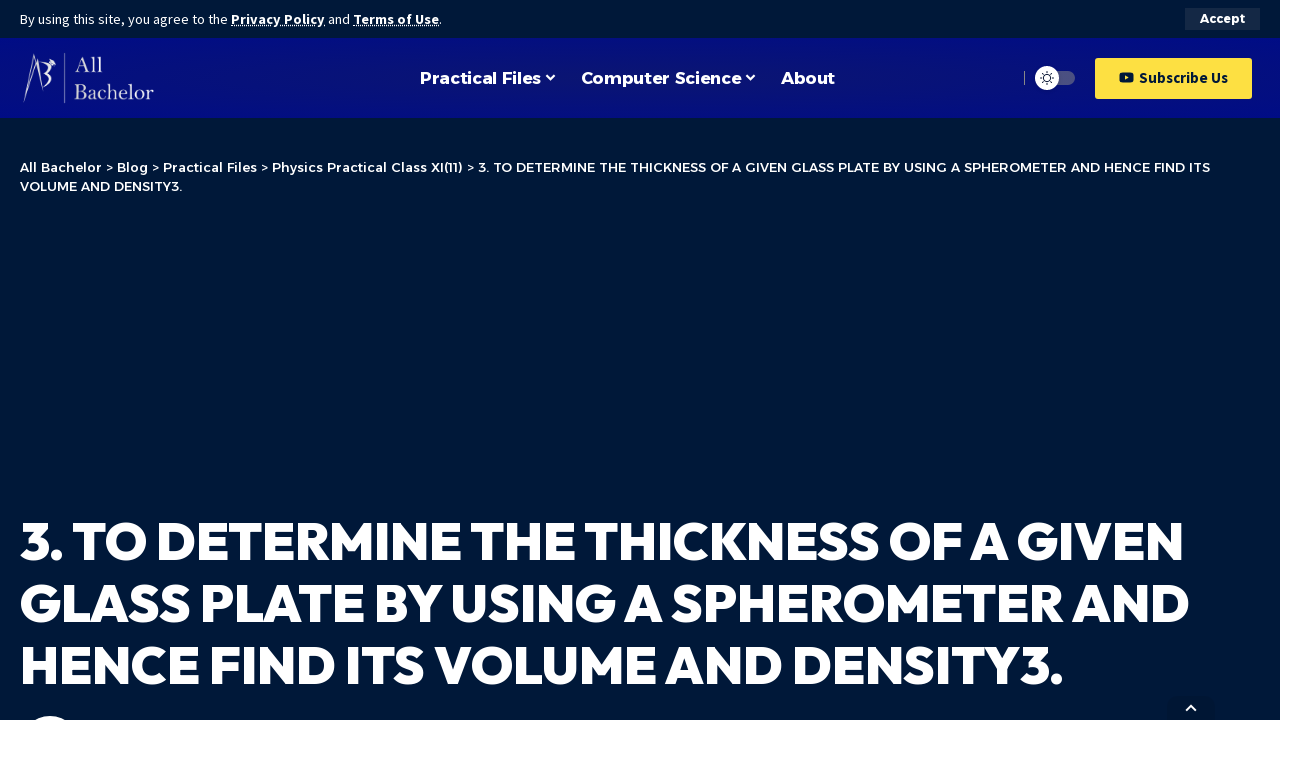

--- FILE ---
content_type: text/html; charset=UTF-8
request_url: https://allbachelor.com/2024/01/08/3-to-determine-the-thickness-of-a-given-glass-plate-by-using-a-spherometer-and-hence-find-its-volume-and-density3/
body_size: 26490
content:
<!DOCTYPE html>
<html lang="en-US">
<head>
    <meta charset="UTF-8" />
    <meta http-equiv="X-UA-Compatible" content="IE=edge" />
	<meta name="viewport" content="width=device-width, initial-scale=1.0" />
    <link rel="profile" href="https://gmpg.org/xfn/11" />
	<meta name='robots' content='index, follow, max-image-preview:large, max-snippet:-1, max-video-preview:-1' />

	<!-- This site is optimized with the Yoast SEO Premium plugin v21.8 (Yoast SEO v22.0) - https://yoast.com/wordpress/plugins/seo/ -->
	<title>3. TO DETERMINE THE THICKNESS OF A GIVEN GLASS PLATE BY USING A SPHEROMETER AND HENCE FIND ITS VOLUME AND DENSITY3. - All Bachelor</title>
	<link rel="preconnect" href="https://fonts.gstatic.com" crossorigin><link rel="preload" as="style" onload="this.onload=null;this.rel='stylesheet'" id="rb-preload-gfonts" href="https://fonts.googleapis.com/css?family=Source+Sans+Pro%3A%2C600%2C400%2C700%7COutfit%3A700%2C900%7CAlexandria%3A700%2C400%2C500%2C900%2C600%7COxygen%3A400%2C700%7CEncode+Sans+Condensed%3A400%2C500%2C600%2C700%2C800%7CRoboto%3A100%2C100italic%2C200%2C200italic%2C300%2C300italic%2C400%2C400italic%2C500%2C500italic%2C600%2C600italic%2C700%2C700italic%2C800%2C800italic%2C900%2C900italic%7CRoboto+Slab%3A100%2C100italic%2C200%2C200italic%2C300%2C300italic%2C400%2C400italic%2C500%2C500italic%2C600%2C600italic%2C700%2C700italic%2C800%2C800italic%2C900%2C900italic&amp;display=swap" crossorigin><noscript><link rel="stylesheet" href="https://fonts.googleapis.com/css?family=Source+Sans+Pro%3A%2C600%2C400%2C700%7COutfit%3A700%2C900%7CAlexandria%3A700%2C400%2C500%2C900%2C600%7COxygen%3A400%2C700%7CEncode+Sans+Condensed%3A400%2C500%2C600%2C700%2C800%7CRoboto%3A100%2C100italic%2C200%2C200italic%2C300%2C300italic%2C400%2C400italic%2C500%2C500italic%2C600%2C600italic%2C700%2C700italic%2C800%2C800italic%2C900%2C900italic%7CRoboto+Slab%3A100%2C100italic%2C200%2C200italic%2C300%2C300italic%2C400%2C400italic%2C500%2C500italic%2C600%2C600italic%2C700%2C700italic%2C800%2C800italic%2C900%2C900italic&amp;display=swap"></noscript><link rel="canonical" href="https://allbachelor.com/2024/01/08/3-to-determine-the-thickness-of-a-given-glass-plate-by-using-a-spherometer-and-hence-find-its-volume-and-density3/" />
	<meta property="og:locale" content="en_US" />
	<meta property="og:type" content="article" />
	<meta property="og:title" content="3. TO DETERMINE THE THICKNESS OF A GIVEN GLASS PLATE BY USING A SPHEROMETER AND HENCE FIND ITS VOLUME AND DENSITY3." />
	<meta property="og:description" content="Contents: Click for quick accessAPPARATUS REQUIREDTHEORYPrinciple of SpherometerLeast CountVolume and densityOBSERVATIONSFor least count:Pitch:CalculationRESULTCONCLUSION&nbsp;PRECAUTIONSAPPARATUS REQUIRED i) Spherometer ii) A thin glass plate iii) A base plate iv) A graph paper v) A weighing machine THEORY Principle of Spherometer It works on the principle of screw. It states that the rotation of the circular scale is directly [&hellip;]" />
	<meta property="og:url" content="https://allbachelor.com/2024/01/08/3-to-determine-the-thickness-of-a-given-glass-plate-by-using-a-spherometer-and-hence-find-its-volume-and-density3/" />
	<meta property="og:site_name" content="All Bachelor" />
	<meta property="article:author" content="https://www.facebook.com/codynnofficial" />
	<meta property="article:published_time" content="2024-01-08T17:48:23+00:00" />
	<meta property="article:modified_time" content="2024-01-19T09:35:53+00:00" />
	<meta property="og:image" content="https://allbachelor.com/wp-content/uploads/2024/01/IMG_6997.jpg" />
	<meta name="author" content="Codynn" />
	<meta name="twitter:card" content="summary_large_image" />
	<meta name="twitter:label1" content="Written by" />
	<meta name="twitter:data1" content="Codynn" />
	<meta name="twitter:label2" content="Est. reading time" />
	<meta name="twitter:data2" content="3 minutes" />
	<script type="application/ld+json" class="yoast-schema-graph">{"@context":"https://schema.org","@graph":[{"@type":"Article","@id":"https://allbachelor.com/2024/01/08/3-to-determine-the-thickness-of-a-given-glass-plate-by-using-a-spherometer-and-hence-find-its-volume-and-density3/#article","isPartOf":{"@id":"https://allbachelor.com/2024/01/08/3-to-determine-the-thickness-of-a-given-glass-plate-by-using-a-spherometer-and-hence-find-its-volume-and-density3/"},"author":{"name":"Codynn","@id":"https://allbachelor.com/#/schema/person/e84fa92495c81d75830ccdbf02b6be34"},"headline":"3. TO DETERMINE THE THICKNESS OF A GIVEN GLASS PLATE BY USING A SPHEROMETER AND HENCE FIND ITS VOLUME AND DENSITY3.","datePublished":"2024-01-08T17:48:23+00:00","dateModified":"2024-01-19T09:35:53+00:00","mainEntityOfPage":{"@id":"https://allbachelor.com/2024/01/08/3-to-determine-the-thickness-of-a-given-glass-plate-by-using-a-spherometer-and-hence-find-its-volume-and-density3/"},"wordCount":535,"commentCount":0,"publisher":{"@id":"https://allbachelor.com/#organization"},"image":{"@id":"https://allbachelor.com/2024/01/08/3-to-determine-the-thickness-of-a-given-glass-plate-by-using-a-spherometer-and-hence-find-its-volume-and-density3/#primaryimage"},"thumbnailUrl":"https://allbachelor.com/wp-content/uploads/2024/01/IMG_6997.jpg","articleSection":["Physics Practical Class XI(11)"],"inLanguage":"en-US","potentialAction":[{"@type":"CommentAction","name":"Comment","target":["https://allbachelor.com/2024/01/08/3-to-determine-the-thickness-of-a-given-glass-plate-by-using-a-spherometer-and-hence-find-its-volume-and-density3/#respond"]}]},{"@type":"WebPage","@id":"https://allbachelor.com/2024/01/08/3-to-determine-the-thickness-of-a-given-glass-plate-by-using-a-spherometer-and-hence-find-its-volume-and-density3/","url":"https://allbachelor.com/2024/01/08/3-to-determine-the-thickness-of-a-given-glass-plate-by-using-a-spherometer-and-hence-find-its-volume-and-density3/","name":"3. TO DETERMINE THE THICKNESS OF A GIVEN GLASS PLATE BY USING A SPHEROMETER AND HENCE FIND ITS VOLUME AND DENSITY3. - All Bachelor","isPartOf":{"@id":"https://allbachelor.com/#website"},"primaryImageOfPage":{"@id":"https://allbachelor.com/2024/01/08/3-to-determine-the-thickness-of-a-given-glass-plate-by-using-a-spherometer-and-hence-find-its-volume-and-density3/#primaryimage"},"image":{"@id":"https://allbachelor.com/2024/01/08/3-to-determine-the-thickness-of-a-given-glass-plate-by-using-a-spherometer-and-hence-find-its-volume-and-density3/#primaryimage"},"thumbnailUrl":"https://allbachelor.com/wp-content/uploads/2024/01/IMG_6997.jpg","datePublished":"2024-01-08T17:48:23+00:00","dateModified":"2024-01-19T09:35:53+00:00","breadcrumb":{"@id":"https://allbachelor.com/2024/01/08/3-to-determine-the-thickness-of-a-given-glass-plate-by-using-a-spherometer-and-hence-find-its-volume-and-density3/#breadcrumb"},"inLanguage":"en-US","potentialAction":[{"@type":"ReadAction","target":["https://allbachelor.com/2024/01/08/3-to-determine-the-thickness-of-a-given-glass-plate-by-using-a-spherometer-and-hence-find-its-volume-and-density3/"]}]},{"@type":"ImageObject","inLanguage":"en-US","@id":"https://allbachelor.com/2024/01/08/3-to-determine-the-thickness-of-a-given-glass-plate-by-using-a-spherometer-and-hence-find-its-volume-and-density3/#primaryimage","url":"https://allbachelor.com/wp-content/uploads/2024/01/IMG_6997.jpg","contentUrl":"https://allbachelor.com/wp-content/uploads/2024/01/IMG_6997.jpg","width":278,"height":320},{"@type":"BreadcrumbList","@id":"https://allbachelor.com/2024/01/08/3-to-determine-the-thickness-of-a-given-glass-plate-by-using-a-spherometer-and-hence-find-its-volume-and-density3/#breadcrumb","itemListElement":[{"@type":"ListItem","position":1,"name":"Home","item":"https://allbachelor.com/"},{"@type":"ListItem","position":2,"name":"Blog","item":"https://allbachelor.com/blog/"},{"@type":"ListItem","position":3,"name":"3. TO DETERMINE THE THICKNESS OF A GIVEN GLASS PLATE BY USING A SPHEROMETER AND HENCE FIND ITS VOLUME AND DENSITY3."}]},{"@type":"WebSite","@id":"https://allbachelor.com/#website","url":"https://allbachelor.com/","name":"All Bachelor","description":"All about learning","publisher":{"@id":"https://allbachelor.com/#organization"},"potentialAction":[{"@type":"SearchAction","target":{"@type":"EntryPoint","urlTemplate":"https://allbachelor.com/?s={search_term_string}"},"query-input":"required name=search_term_string"}],"inLanguage":"en-US"},{"@type":"Organization","@id":"https://allbachelor.com/#organization","name":"void nepal pvt.ltd.","url":"https://allbachelor.com/","logo":{"@type":"ImageObject","inLanguage":"en-US","@id":"https://allbachelor.com/#/schema/logo/image/","url":"https://allbachelor.com/wp-content/uploads/2022/12/VoidNepalFinal.png","contentUrl":"https://allbachelor.com/wp-content/uploads/2022/12/VoidNepalFinal.png","width":4980,"height":2041,"caption":"void nepal pvt.ltd."},"image":{"@id":"https://allbachelor.com/#/schema/logo/image/"}},{"@type":"Person","@id":"https://allbachelor.com/#/schema/person/e84fa92495c81d75830ccdbf02b6be34","name":"Codynn","image":{"@type":"ImageObject","inLanguage":"en-US","@id":"https://allbachelor.com/#/schema/person/image/","url":"https://secure.gravatar.com/avatar/7489f5a28df434abd15705330dc99b65?s=96&d=mm&r=g","contentUrl":"https://secure.gravatar.com/avatar/7489f5a28df434abd15705330dc99b65?s=96&d=mm&r=g","caption":"Codynn"},"sameAs":["https://codynn.com","https://www.facebook.com/codynnofficial","https://www.instagram.com/codynn_nepal/","https://www.linkedin.com/company/codynn/","https://www.youtube.com/@codynn"],"url":"https://allbachelor.com/author/admin/"}]}</script>
	<!-- / Yoast SEO Premium plugin. -->


<link rel='dns-prefetch' href='//www.googletagmanager.com' />
<link rel='dns-prefetch' href='//pagead2.googlesyndication.com' />
<link rel="alternate" type="application/rss+xml" title="All Bachelor &raquo; Feed" href="https://allbachelor.com/feed/" />
<link rel="alternate" type="application/rss+xml" title="All Bachelor &raquo; Comments Feed" href="https://allbachelor.com/comments/feed/" />
<link rel="alternate" type="application/rss+xml" title="All Bachelor &raquo; 3. TO DETERMINE THE THICKNESS OF A GIVEN GLASS PLATE BY USING A SPHEROMETER AND HENCE FIND ITS VOLUME AND DENSITY3. Comments Feed" href="https://allbachelor.com/2024/01/08/3-to-determine-the-thickness-of-a-given-glass-plate-by-using-a-spherometer-and-hence-find-its-volume-and-density3/feed/" />
			<link rel="pingback" href="https://allbachelor.com/xmlrpc.php"/>
		<script type="application/ld+json">{
    "@context": "https://schema.org",
    "@type": "Organization",
    "legalName": "All Bachelor",
    "url": "https://allbachelor.com/",
    "sameAs": [
        "https://www.facebook.com/codynnofficial",
        "https://www.instagram.com/codynn_nepal/",
        "https://www.linkedin.com/company/codynn/",
        "https://www.youtube.com/@codynn?sub_confirmation=1"
    ]
}</script>
<script>
window._wpemojiSettings = {"baseUrl":"https:\/\/s.w.org\/images\/core\/emoji\/15.0.3\/72x72\/","ext":".png","svgUrl":"https:\/\/s.w.org\/images\/core\/emoji\/15.0.3\/svg\/","svgExt":".svg","source":{"concatemoji":"https:\/\/allbachelor.com\/wp-includes\/js\/wp-emoji-release.min.js?ver=6.5.7"}};
/*! This file is auto-generated */
!function(i,n){var o,s,e;function c(e){try{var t={supportTests:e,timestamp:(new Date).valueOf()};sessionStorage.setItem(o,JSON.stringify(t))}catch(e){}}function p(e,t,n){e.clearRect(0,0,e.canvas.width,e.canvas.height),e.fillText(t,0,0);var t=new Uint32Array(e.getImageData(0,0,e.canvas.width,e.canvas.height).data),r=(e.clearRect(0,0,e.canvas.width,e.canvas.height),e.fillText(n,0,0),new Uint32Array(e.getImageData(0,0,e.canvas.width,e.canvas.height).data));return t.every(function(e,t){return e===r[t]})}function u(e,t,n){switch(t){case"flag":return n(e,"\ud83c\udff3\ufe0f\u200d\u26a7\ufe0f","\ud83c\udff3\ufe0f\u200b\u26a7\ufe0f")?!1:!n(e,"\ud83c\uddfa\ud83c\uddf3","\ud83c\uddfa\u200b\ud83c\uddf3")&&!n(e,"\ud83c\udff4\udb40\udc67\udb40\udc62\udb40\udc65\udb40\udc6e\udb40\udc67\udb40\udc7f","\ud83c\udff4\u200b\udb40\udc67\u200b\udb40\udc62\u200b\udb40\udc65\u200b\udb40\udc6e\u200b\udb40\udc67\u200b\udb40\udc7f");case"emoji":return!n(e,"\ud83d\udc26\u200d\u2b1b","\ud83d\udc26\u200b\u2b1b")}return!1}function f(e,t,n){var r="undefined"!=typeof WorkerGlobalScope&&self instanceof WorkerGlobalScope?new OffscreenCanvas(300,150):i.createElement("canvas"),a=r.getContext("2d",{willReadFrequently:!0}),o=(a.textBaseline="top",a.font="600 32px Arial",{});return e.forEach(function(e){o[e]=t(a,e,n)}),o}function t(e){var t=i.createElement("script");t.src=e,t.defer=!0,i.head.appendChild(t)}"undefined"!=typeof Promise&&(o="wpEmojiSettingsSupports",s=["flag","emoji"],n.supports={everything:!0,everythingExceptFlag:!0},e=new Promise(function(e){i.addEventListener("DOMContentLoaded",e,{once:!0})}),new Promise(function(t){var n=function(){try{var e=JSON.parse(sessionStorage.getItem(o));if("object"==typeof e&&"number"==typeof e.timestamp&&(new Date).valueOf()<e.timestamp+604800&&"object"==typeof e.supportTests)return e.supportTests}catch(e){}return null}();if(!n){if("undefined"!=typeof Worker&&"undefined"!=typeof OffscreenCanvas&&"undefined"!=typeof URL&&URL.createObjectURL&&"undefined"!=typeof Blob)try{var e="postMessage("+f.toString()+"("+[JSON.stringify(s),u.toString(),p.toString()].join(",")+"));",r=new Blob([e],{type:"text/javascript"}),a=new Worker(URL.createObjectURL(r),{name:"wpTestEmojiSupports"});return void(a.onmessage=function(e){c(n=e.data),a.terminate(),t(n)})}catch(e){}c(n=f(s,u,p))}t(n)}).then(function(e){for(var t in e)n.supports[t]=e[t],n.supports.everything=n.supports.everything&&n.supports[t],"flag"!==t&&(n.supports.everythingExceptFlag=n.supports.everythingExceptFlag&&n.supports[t]);n.supports.everythingExceptFlag=n.supports.everythingExceptFlag&&!n.supports.flag,n.DOMReady=!1,n.readyCallback=function(){n.DOMReady=!0}}).then(function(){return e}).then(function(){var e;n.supports.everything||(n.readyCallback(),(e=n.source||{}).concatemoji?t(e.concatemoji):e.wpemoji&&e.twemoji&&(t(e.twemoji),t(e.wpemoji)))}))}((window,document),window._wpemojiSettings);
</script>
<link rel='alternate stylesheet' id='powerkit-icons-css' href='https://allbachelor.com/wp-content/plugins/powerkit/assets/fonts/powerkit-icons.woff?ver=2.9.1' as='font' type='font/wof' crossorigin />
<link rel='stylesheet' id='powerkit-css' href='https://allbachelor.com/wp-content/plugins/powerkit/assets/css/powerkit.css?ver=2.9.1' media='all' />
<style id='wp-emoji-styles-inline-css'>

	img.wp-smiley, img.emoji {
		display: inline !important;
		border: none !important;
		box-shadow: none !important;
		height: 1em !important;
		width: 1em !important;
		margin: 0 0.07em !important;
		vertical-align: -0.1em !important;
		background: none !important;
		padding: 0 !important;
	}
</style>
<link rel='stylesheet' id='wp-block-library-css' href='https://allbachelor.com/wp-includes/css/dist/block-library/style.min.css?ver=6.5.7' media='all' />
<style id='gutena-tabs-style-inline-css'>
.gutena-tabs-block{display:flex;flex-direction:column;position:relative;row-gap:var(--gutena--tabs-tab-after-gap,10px)}@media only screen and (max-width:780px)and (min-width:361px){.gutena-tabs-block.tablet-scroll>.gutena-tabs-tab{flex-wrap:nowrap;justify-content:flex-start!important;overflow:auto;white-space:nowrap}.gutena-tabs-block.tablet-scroll>.gutena-tabs-tab>.gutena-tab-title{flex:1 0 auto}}@media only screen and (max-width:360px){.gutena-tabs-block.mobile-scroll>.gutena-tabs-tab{flex-wrap:nowrap;justify-content:flex-start!important;overflow:auto;white-space:nowrap}.gutena-tabs-block.mobile-scroll>.gutena-tabs-tab>.gutena-tab-title{flex:1 0 auto}}.gutena-tabs-block>.gutena-tabs-tab{display:flex;flex-wrap:wrap;gap:var(--gutena--tabs-tab-spacing,10px);justify-content:flex-start;list-style:none;margin:0;padding:0;position:relative}.gutena-tabs-block>.gutena-tabs-tab .gutena-tab-title{min-width:var(--gutena--tabs-tab-min-width)}.gutena-tabs-block>.gutena-tabs-tab.tab-center{justify-content:center}.gutena-tabs-block>.gutena-tabs-tab.tab-right{justify-content:flex-end}.gutena-tabs-block>.gutena-tabs-tab.tab-flex .gutena-tab-title{flex:1 0 var(--gutena--tabs-tab-min-width,auto);min-width:none}.gutena-tabs-block>.gutena-tabs-tab>.gutena-tab-title{background:var(--gutena--tabs-tab-background-gradient-color,var(--gutena--tabs-tab-background-color,#fff));border-bottom:var(--gutena--tabs-tab-border-bottom);border-left:var(--gutena--tabs-tab-border-left);border-radius:var(--gutena--tabs-tab-border-radius);border-right:var(--gutena--tabs-tab-border-right);border-top:var(--gutena--tabs-tab-border-top);box-shadow:var(--gutena--tabs-tab-box-shadow);color:var(--gutena--tabs-tab-text-color,#000);cursor:pointer;font-family:var(--gutena--tabs-tab-font-family,inherit);font-size:var(--gutena--tabs-tab-font-size,14px);font-style:var(--gutena--tabs-tab-font-style);font-weight:var(--gutena--tabs-tab-font-weight);padding:var(--gutena--tabs-tab-padding);position:relative;text-align:center;text-transform:var(--gutena--tabs-tab-text-transfrom)}@media only screen and (max-width:780px){.gutena-tabs-block>.gutena-tabs-tab>.gutena-tab-title{padding:var(--gutena--tabs-tab-padding-tablet,var(--gutena--tabs-tab-padding))}}@media only screen and (max-width:360px){.gutena-tabs-block>.gutena-tabs-tab>.gutena-tab-title{padding:var(--gutena--tabs-tab-padding-mobile,var(--gutena--tabs-tab-padding-tablet,var(--gutena--tabs-tab-padding)))}}.gutena-tabs-block>.gutena-tabs-tab>.gutena-tab-title:hover{background:var(--gutena--tabs-tab-hover-background-gradient-color,var(--gutena--tabs-tab-hover-background-color,#fff));border-bottom:var(--gutena--tabs-tab-hover-border-bottom,var(--gutena--tabs-tab-border-bottom));border-left:var(--gutena--tabs-tab-hover-border-left,var(--gutena--tabs-tab-border-left));border-radius:var(--gutena--tabs-tab-hover-border-radius,var(--gutena--tabs-tab-border-radius));border-right:var(--gutena--tabs-tab-hover-border-right,var(--gutena--tabs-tab-border-right));border-top:var(--gutena--tabs-tab-hover-border-top,var(--gutena--tabs-tab-border-top));box-shadow:var(--gutena--tabs-tab-hover-box-shadow,var(--gutena--tabs-tab-box-shadow));color:var(--gutena--tabs-tab-hover-text-color,var(--gutena--tabs-tab-text-color,#000));z-index:4}.gutena-tabs-block>.gutena-tabs-tab>.gutena-tab-title:hover>.gutena-tab-title-content .gutena-tab-title-icon svg{fill:var(--gutena--tabs-tab-hover-icon-color)}.gutena-tabs-block>.gutena-tabs-tab>.gutena-tab-title.active{background:var(--gutena--tabs-tab-active-background-gradient-color,var(--gutena--tabs-tab-active-background-color,#fff));border-bottom:var(--gutena--tabs-tab-active-border-bottom);border-left:var(--gutena--tabs-tab-active-border-left);border-radius:var(--gutena--tabs-tab-active-border-radius);border-right:var(--gutena--tabs-tab-active-border-right);border-top:var(--gutena--tabs-tab-active-border-top);box-shadow:var(--gutena--tabs-tab-active-box-shadow);color:var(--gutena--tabs-tab-active-text-color,#000);z-index:4}.gutena-tabs-block>.gutena-tabs-tab>.gutena-tab-title.active>.gutena-tab-title-content .gutena-tab-title-icon svg{fill:var(--gutena--tabs-tab-active-icon-color)}.gutena-tabs-block>.gutena-tabs-tab>.gutena-tab-title.active>.gutena-tab-title-content .gutena-tab-title-icon svg path{stroke-width:5px}.gutena-tabs-block>.gutena-tabs-tab>.gutena-tab-title>.gutena-tab-title-content{align-items:center;display:inline-flex;flex-direction:row;height:100%;justify-content:center}.gutena-tabs-block>.gutena-tabs-tab>.gutena-tab-title>.gutena-tab-title-content .gutena-tab-title-icon{height:100%}.gutena-tabs-block>.gutena-tabs-tab>.gutena-tab-title>.gutena-tab-title-content .gutena-tab-title-icon svg{height:100%;fill:var(--gutena--tabs-tab-icon-color)}.gutena-tabs-block>.gutena-tabs-tab>.gutena-tab-title>.gutena-tab-title-content.icon-left .gutena-tab-title-icon{margin-left:-3px;margin-right:calc(var(--gutena--tabs-tab-icon-spacing, 10)*1px)}.gutena-tabs-block>.gutena-tabs-tab>.gutena-tab-title>.gutena-tab-title-content.icon-right{flex-direction:row-reverse}.gutena-tabs-block>.gutena-tabs-tab>.gutena-tab-title>.gutena-tab-title-content.icon-right .gutena-tab-title-icon{margin-left:calc(var(--gutena--tabs-tab-icon-spacing, 10)*1px);margin-right:-3px}.gutena-tabs-block>.gutena-tabs-tab>.gutena-tab-title>.gutena-tab-title-content.icon-top{flex-direction:column}.gutena-tabs-block>.gutena-tabs-tab>.gutena-tab-title>.gutena-tab-title-content.icon-top .gutena-tab-title-icon{margin-bottom:calc(var(--gutena--tabs-tab-icon-spacing, 10)*1px)}.gutena-tabs-block>.gutena-tabs-content{margin:0!important;position:relative;z-index:2}.gutena-tabs-block>.gutena-tabs-content>.gutena-tab-block{background:var(--gutena--tabs-tab-container-background-gradient-color,var(--gutena--tabs-tab-container-background-color,#fff));border-bottom:var(--gutena--tabs-tab-container-border-bottom);border-left:var(--gutena--tabs-tab-container-border-left);border-radius:var(--gutena--tabs-tab-container-border-radius);border-right:var(--gutena--tabs-tab-container-border-right);border-top:var(--gutena--tabs-tab-container-border-top);box-shadow:var(--gutena--tabs-tab-container-box-shadow);color:var(--gutena--tabs-tab-container-text-color,#000);margin:0;padding:var(--gutena--tabs-tab-container-padding)}@media only screen and (max-width:780px){.gutena-tabs-block>.gutena-tabs-content>.gutena-tab-block{padding:var(--gutena--tabs-tab-container-padding-tablet,var(--gutena--tabs-tab-container-padding))}}@media only screen and (max-width:360px){.gutena-tabs-block>.gutena-tabs-content>.gutena-tab-block{padding:var(--gutena--tabs-tab-container-padding-mobile,var(--gutena--tabs-tab-container-padding-tablet,var(--gutena--tabs-tab-container-padding)))}}.gutena-tabs-block>.gutena-tabs-content>.gutena-tab-block:not(.active){display:none}

</style>
<style id='classic-theme-styles-inline-css'>
/*! This file is auto-generated */
.wp-block-button__link{color:#fff;background-color:#32373c;border-radius:9999px;box-shadow:none;text-decoration:none;padding:calc(.667em + 2px) calc(1.333em + 2px);font-size:1.125em}.wp-block-file__button{background:#32373c;color:#fff;text-decoration:none}
</style>
<style id='global-styles-inline-css'>
body{--wp--preset--color--black: #000000;--wp--preset--color--cyan-bluish-gray: #abb8c3;--wp--preset--color--white: #ffffff;--wp--preset--color--pale-pink: #f78da7;--wp--preset--color--vivid-red: #cf2e2e;--wp--preset--color--luminous-vivid-orange: #ff6900;--wp--preset--color--luminous-vivid-amber: #fcb900;--wp--preset--color--light-green-cyan: #7bdcb5;--wp--preset--color--vivid-green-cyan: #00d084;--wp--preset--color--pale-cyan-blue: #8ed1fc;--wp--preset--color--vivid-cyan-blue: #0693e3;--wp--preset--color--vivid-purple: #9b51e0;--wp--preset--gradient--vivid-cyan-blue-to-vivid-purple: linear-gradient(135deg,rgba(6,147,227,1) 0%,rgb(155,81,224) 100%);--wp--preset--gradient--light-green-cyan-to-vivid-green-cyan: linear-gradient(135deg,rgb(122,220,180) 0%,rgb(0,208,130) 100%);--wp--preset--gradient--luminous-vivid-amber-to-luminous-vivid-orange: linear-gradient(135deg,rgba(252,185,0,1) 0%,rgba(255,105,0,1) 100%);--wp--preset--gradient--luminous-vivid-orange-to-vivid-red: linear-gradient(135deg,rgba(255,105,0,1) 0%,rgb(207,46,46) 100%);--wp--preset--gradient--very-light-gray-to-cyan-bluish-gray: linear-gradient(135deg,rgb(238,238,238) 0%,rgb(169,184,195) 100%);--wp--preset--gradient--cool-to-warm-spectrum: linear-gradient(135deg,rgb(74,234,220) 0%,rgb(151,120,209) 20%,rgb(207,42,186) 40%,rgb(238,44,130) 60%,rgb(251,105,98) 80%,rgb(254,248,76) 100%);--wp--preset--gradient--blush-light-purple: linear-gradient(135deg,rgb(255,206,236) 0%,rgb(152,150,240) 100%);--wp--preset--gradient--blush-bordeaux: linear-gradient(135deg,rgb(254,205,165) 0%,rgb(254,45,45) 50%,rgb(107,0,62) 100%);--wp--preset--gradient--luminous-dusk: linear-gradient(135deg,rgb(255,203,112) 0%,rgb(199,81,192) 50%,rgb(65,88,208) 100%);--wp--preset--gradient--pale-ocean: linear-gradient(135deg,rgb(255,245,203) 0%,rgb(182,227,212) 50%,rgb(51,167,181) 100%);--wp--preset--gradient--electric-grass: linear-gradient(135deg,rgb(202,248,128) 0%,rgb(113,206,126) 100%);--wp--preset--gradient--midnight: linear-gradient(135deg,rgb(2,3,129) 0%,rgb(40,116,252) 100%);--wp--preset--font-size--small: 13px;--wp--preset--font-size--medium: 20px;--wp--preset--font-size--large: 36px;--wp--preset--font-size--x-large: 42px;--wp--preset--spacing--20: 0.44rem;--wp--preset--spacing--30: 0.67rem;--wp--preset--spacing--40: 1rem;--wp--preset--spacing--50: 1.5rem;--wp--preset--spacing--60: 2.25rem;--wp--preset--spacing--70: 3.38rem;--wp--preset--spacing--80: 5.06rem;--wp--preset--shadow--natural: 6px 6px 9px rgba(0, 0, 0, 0.2);--wp--preset--shadow--deep: 12px 12px 50px rgba(0, 0, 0, 0.4);--wp--preset--shadow--sharp: 6px 6px 0px rgba(0, 0, 0, 0.2);--wp--preset--shadow--outlined: 6px 6px 0px -3px rgba(255, 255, 255, 1), 6px 6px rgba(0, 0, 0, 1);--wp--preset--shadow--crisp: 6px 6px 0px rgba(0, 0, 0, 1);}:where(.is-layout-flex){gap: 0.5em;}:where(.is-layout-grid){gap: 0.5em;}body .is-layout-flex{display: flex;}body .is-layout-flex{flex-wrap: wrap;align-items: center;}body .is-layout-flex > *{margin: 0;}body .is-layout-grid{display: grid;}body .is-layout-grid > *{margin: 0;}:where(.wp-block-columns.is-layout-flex){gap: 2em;}:where(.wp-block-columns.is-layout-grid){gap: 2em;}:where(.wp-block-post-template.is-layout-flex){gap: 1.25em;}:where(.wp-block-post-template.is-layout-grid){gap: 1.25em;}.has-black-color{color: var(--wp--preset--color--black) !important;}.has-cyan-bluish-gray-color{color: var(--wp--preset--color--cyan-bluish-gray) !important;}.has-white-color{color: var(--wp--preset--color--white) !important;}.has-pale-pink-color{color: var(--wp--preset--color--pale-pink) !important;}.has-vivid-red-color{color: var(--wp--preset--color--vivid-red) !important;}.has-luminous-vivid-orange-color{color: var(--wp--preset--color--luminous-vivid-orange) !important;}.has-luminous-vivid-amber-color{color: var(--wp--preset--color--luminous-vivid-amber) !important;}.has-light-green-cyan-color{color: var(--wp--preset--color--light-green-cyan) !important;}.has-vivid-green-cyan-color{color: var(--wp--preset--color--vivid-green-cyan) !important;}.has-pale-cyan-blue-color{color: var(--wp--preset--color--pale-cyan-blue) !important;}.has-vivid-cyan-blue-color{color: var(--wp--preset--color--vivid-cyan-blue) !important;}.has-vivid-purple-color{color: var(--wp--preset--color--vivid-purple) !important;}.has-black-background-color{background-color: var(--wp--preset--color--black) !important;}.has-cyan-bluish-gray-background-color{background-color: var(--wp--preset--color--cyan-bluish-gray) !important;}.has-white-background-color{background-color: var(--wp--preset--color--white) !important;}.has-pale-pink-background-color{background-color: var(--wp--preset--color--pale-pink) !important;}.has-vivid-red-background-color{background-color: var(--wp--preset--color--vivid-red) !important;}.has-luminous-vivid-orange-background-color{background-color: var(--wp--preset--color--luminous-vivid-orange) !important;}.has-luminous-vivid-amber-background-color{background-color: var(--wp--preset--color--luminous-vivid-amber) !important;}.has-light-green-cyan-background-color{background-color: var(--wp--preset--color--light-green-cyan) !important;}.has-vivid-green-cyan-background-color{background-color: var(--wp--preset--color--vivid-green-cyan) !important;}.has-pale-cyan-blue-background-color{background-color: var(--wp--preset--color--pale-cyan-blue) !important;}.has-vivid-cyan-blue-background-color{background-color: var(--wp--preset--color--vivid-cyan-blue) !important;}.has-vivid-purple-background-color{background-color: var(--wp--preset--color--vivid-purple) !important;}.has-black-border-color{border-color: var(--wp--preset--color--black) !important;}.has-cyan-bluish-gray-border-color{border-color: var(--wp--preset--color--cyan-bluish-gray) !important;}.has-white-border-color{border-color: var(--wp--preset--color--white) !important;}.has-pale-pink-border-color{border-color: var(--wp--preset--color--pale-pink) !important;}.has-vivid-red-border-color{border-color: var(--wp--preset--color--vivid-red) !important;}.has-luminous-vivid-orange-border-color{border-color: var(--wp--preset--color--luminous-vivid-orange) !important;}.has-luminous-vivid-amber-border-color{border-color: var(--wp--preset--color--luminous-vivid-amber) !important;}.has-light-green-cyan-border-color{border-color: var(--wp--preset--color--light-green-cyan) !important;}.has-vivid-green-cyan-border-color{border-color: var(--wp--preset--color--vivid-green-cyan) !important;}.has-pale-cyan-blue-border-color{border-color: var(--wp--preset--color--pale-cyan-blue) !important;}.has-vivid-cyan-blue-border-color{border-color: var(--wp--preset--color--vivid-cyan-blue) !important;}.has-vivid-purple-border-color{border-color: var(--wp--preset--color--vivid-purple) !important;}.has-vivid-cyan-blue-to-vivid-purple-gradient-background{background: var(--wp--preset--gradient--vivid-cyan-blue-to-vivid-purple) !important;}.has-light-green-cyan-to-vivid-green-cyan-gradient-background{background: var(--wp--preset--gradient--light-green-cyan-to-vivid-green-cyan) !important;}.has-luminous-vivid-amber-to-luminous-vivid-orange-gradient-background{background: var(--wp--preset--gradient--luminous-vivid-amber-to-luminous-vivid-orange) !important;}.has-luminous-vivid-orange-to-vivid-red-gradient-background{background: var(--wp--preset--gradient--luminous-vivid-orange-to-vivid-red) !important;}.has-very-light-gray-to-cyan-bluish-gray-gradient-background{background: var(--wp--preset--gradient--very-light-gray-to-cyan-bluish-gray) !important;}.has-cool-to-warm-spectrum-gradient-background{background: var(--wp--preset--gradient--cool-to-warm-spectrum) !important;}.has-blush-light-purple-gradient-background{background: var(--wp--preset--gradient--blush-light-purple) !important;}.has-blush-bordeaux-gradient-background{background: var(--wp--preset--gradient--blush-bordeaux) !important;}.has-luminous-dusk-gradient-background{background: var(--wp--preset--gradient--luminous-dusk) !important;}.has-pale-ocean-gradient-background{background: var(--wp--preset--gradient--pale-ocean) !important;}.has-electric-grass-gradient-background{background: var(--wp--preset--gradient--electric-grass) !important;}.has-midnight-gradient-background{background: var(--wp--preset--gradient--midnight) !important;}.has-small-font-size{font-size: var(--wp--preset--font-size--small) !important;}.has-medium-font-size{font-size: var(--wp--preset--font-size--medium) !important;}.has-large-font-size{font-size: var(--wp--preset--font-size--large) !important;}.has-x-large-font-size{font-size: var(--wp--preset--font-size--x-large) !important;}
.wp-block-navigation a:where(:not(.wp-element-button)){color: inherit;}
:where(.wp-block-post-template.is-layout-flex){gap: 1.25em;}:where(.wp-block-post-template.is-layout-grid){gap: 1.25em;}
:where(.wp-block-columns.is-layout-flex){gap: 2em;}:where(.wp-block-columns.is-layout-grid){gap: 2em;}
.wp-block-pullquote{font-size: 1.5em;line-height: 1.6;}
</style>
<link rel='stylesheet' id='advanced-popups-css' href='https://allbachelor.com/wp-content/plugins/advanced-popups/public/css/advanced-popups-public.css?ver=1.1.9' media='all' />
<link rel='stylesheet' id='contact-form-7-css' href='https://allbachelor.com/wp-content/plugins/contact-form-7/includes/css/styles.css?ver=5.8.7' media='all' />
<link rel='stylesheet' id='foxiz-elements-css' href='https://allbachelor.com/wp-content/plugins/foxiz-core/lib/foxiz-elements/public/style.css?ver=2.0' media='all' />
<link rel='stylesheet' id='powerkit-author-box-css' href='https://allbachelor.com/wp-content/plugins/powerkit/modules/author-box/public/css/public-powerkit-author-box.css?ver=2.9.1' media='all' />
<link rel='stylesheet' id='powerkit-basic-elements-css' href='https://allbachelor.com/wp-content/plugins/powerkit/modules/basic-elements/public/css/public-powerkit-basic-elements.css?ver=2.9.1' media='screen' />
<link rel='stylesheet' id='powerkit-coming-soon-css' href='https://allbachelor.com/wp-content/plugins/powerkit/modules/coming-soon/public/css/public-powerkit-coming-soon.css?ver=2.9.1' media='all' />
<link rel='stylesheet' id='powerkit-content-formatting-css' href='https://allbachelor.com/wp-content/plugins/powerkit/modules/content-formatting/public/css/public-powerkit-content-formatting.css?ver=2.9.1' media='all' />
<link rel='stylesheet' id='powerkit-сontributors-css' href='https://allbachelor.com/wp-content/plugins/powerkit/modules/contributors/public/css/public-powerkit-contributors.css?ver=2.9.1' media='all' />
<link rel='stylesheet' id='powerkit-facebook-css' href='https://allbachelor.com/wp-content/plugins/powerkit/modules/facebook/public/css/public-powerkit-facebook.css?ver=2.9.1' media='all' />
<link rel='stylesheet' id='powerkit-featured-categories-css' href='https://allbachelor.com/wp-content/plugins/powerkit/modules/featured-categories/public/css/public-powerkit-featured-categories.css?ver=2.9.1' media='all' />
<link rel='stylesheet' id='powerkit-inline-posts-css' href='https://allbachelor.com/wp-content/plugins/powerkit/modules/inline-posts/public/css/public-powerkit-inline-posts.css?ver=2.9.1' media='all' />
<link rel='stylesheet' id='powerkit-instagram-css' href='https://allbachelor.com/wp-content/plugins/powerkit/modules/instagram/public/css/public-powerkit-instagram.css?ver=2.9.1' media='all' />
<link rel='stylesheet' id='powerkit-justified-gallery-css' href='https://allbachelor.com/wp-content/plugins/powerkit/modules/justified-gallery/public/css/public-powerkit-justified-gallery.css?ver=2.9.1' media='all' />
<link rel='stylesheet' id='glightbox-css' href='https://allbachelor.com/wp-content/plugins/powerkit/modules/lightbox/public/css/glightbox.min.css?ver=2.9.1' media='all' />
<link rel='stylesheet' id='powerkit-lightbox-css' href='https://allbachelor.com/wp-content/plugins/powerkit/modules/lightbox/public/css/public-powerkit-lightbox.css?ver=2.9.1' media='all' />
<link rel='stylesheet' id='powerkit-opt-in-forms-css' href='https://allbachelor.com/wp-content/plugins/powerkit/modules/opt-in-forms/public/css/public-powerkit-opt-in-forms.css?ver=2.9.1' media='all' />
<link rel='stylesheet' id='powerkit-pinterest-css' href='https://allbachelor.com/wp-content/plugins/powerkit/modules/pinterest/public/css/public-powerkit-pinterest.css?ver=2.9.1' media='all' />
<link rel='stylesheet' id='powerkit-widget-posts-css' href='https://allbachelor.com/wp-content/plugins/powerkit/modules/posts/public/css/public-powerkit-widget-posts.css?ver=2.9.1' media='all' />
<link rel='stylesheet' id='powerkit-scroll-to-top-css' href='https://allbachelor.com/wp-content/plugins/powerkit/modules/scroll-to-top/public/css/public-powerkit-scroll-to-top.css?ver=2.9.1' media='all' />
<link rel='stylesheet' id='powerkit-share-buttons-css' href='https://allbachelor.com/wp-content/plugins/powerkit/modules/share-buttons/public/css/public-powerkit-share-buttons.css?ver=2.9.1' media='all' />
<link rel='stylesheet' id='powerkit-slider-gallery-css' href='https://allbachelor.com/wp-content/plugins/powerkit/modules/slider-gallery/public/css/public-powerkit-slider-gallery.css?ver=2.9.1' media='all' />
<link rel='stylesheet' id='powerkit-social-links-css' href='https://allbachelor.com/wp-content/plugins/powerkit/modules/social-links/public/css/public-powerkit-social-links.css?ver=2.9.1' media='all' />
<link rel='stylesheet' id='powerkit-table-of-contents-css' href='https://allbachelor.com/wp-content/plugins/powerkit/modules/table-of-contents/public/css/public-powerkit-table-of-contents.css?ver=2.9.1' media='all' />
<link rel='stylesheet' id='powerkit-twitter-css' href='https://allbachelor.com/wp-content/plugins/powerkit/modules/twitter/public/css/public-powerkit-twitter.css?ver=2.9.1' media='all' />
<link rel='stylesheet' id='powerkit-widget-about-css' href='https://allbachelor.com/wp-content/plugins/powerkit/modules/widget-about/public/css/public-powerkit-widget-about.css?ver=2.9.1' media='all' />
<link rel='stylesheet' id='searchwp-live-search-css' href='https://allbachelor.com/wp-content/plugins/searchwp-live-ajax-search/assets/styles/style.css?ver=1.7.6' media='all' />
<link rel='stylesheet' id='hcb-style-css' href='https://allbachelor.com/wp-content/plugins/highlighting-code-block/build/css/hcb--light.css?ver=2.0.1' media='all' />
<style id='hcb-style-inline-css'>
:root{--hcb--fz--base: 14px}:root{--hcb--fz--mobile: 13px}:root{--hcb--ff:Menlo, Consolas, "Hiragino Kaku Gothic ProN", "Hiragino Sans", Meiryo, sans-serif;}
</style>
<link rel='stylesheet' id='elementor-frontend-css' href='https://allbachelor.com/wp-content/plugins/elementor/assets/css/frontend-lite.min.css?ver=3.19.2' media='all' />
<link rel='stylesheet' id='swiper-css' href='https://allbachelor.com/wp-content/plugins/elementor/assets/lib/swiper/v8/css/swiper.min.css?ver=8.4.5' media='all' />
<link rel='stylesheet' id='elementor-post-5686-css' href='https://allbachelor.com/wp-content/uploads/elementor/css/post-5686.css?ver=1707469949' media='all' />
<link rel='stylesheet' id='elementor-post-5830-css' href='https://allbachelor.com/wp-content/uploads/elementor/css/post-5830.css?ver=1707469950' media='all' />
<link rel='stylesheet' id='elementor-post-3053-css' href='https://allbachelor.com/wp-content/uploads/elementor/css/post-3053.css?ver=1707469950' media='all' />
<link rel='stylesheet' id='font-awesome-css' href='https://allbachelor.com/wp-content/themes/foxiz/assets/css/font-awesome.css?ver=6.1.1' media='all' />

<link rel='stylesheet' id='foxiz-main-css' href='https://allbachelor.com/wp-content/themes/foxiz/assets/css/main.css?ver=2.2.2' media='all' />
<link rel='stylesheet' id='foxiz-print-css' href='https://allbachelor.com/wp-content/themes/foxiz/assets/css/print.css?ver=2.2.2' media='all' />
<link rel='stylesheet' id='foxiz-style-css' href='https://allbachelor.com/wp-content/themes/foxiz/style.css?ver=2.2.2' media='all' />
<style id='foxiz-style-inline-css'>
:root {--body-family:Source Sans Pro, Arial, Helvetica, sans-serif;--body-fweight:400;--body-fcolor:#04102f;--body-fsize:18px;--h1-family:Outfit;--h1-fweight:700;--h1-fsize:48px;--h2-family:Outfit;--h2-fweight:700;--h2-fsize:38px;--h3-family:Outfit;--h3-fweight:700;--h3-fsize:26px;--h4-family:Outfit;--h4-fweight:700;--h4-fsize:22px;--h5-family:Outfit;--h5-fweight:700;--h5-fsize:18px;--h6-family:Outfit;--h6-fweight:700;--h6-fsize:16px;--cat-family:Alexandria;--cat-fweight:700;--cat-transform:uppercase;--cat-fsize:12px;--meta-family:Alexandria;--meta-fweight:400;--meta-transform:uppercase;--meta-fsize:11px;--meta-b-family:Alexandria;--meta-b-fweight:500;--meta-b-transform:uppercase;--meta-b-fcolor:#333333;--input-family:Source Sans Pro;--input-fweight:400;--btn-family:Alexandria;--btn-fweight:700;--menu-family:Alexandria;--menu-fweight:700;--submenu-family:Alexandria;--submenu-fweight:600;--dwidgets-family:Alexandria;--dwidgets-fweight:700;--dwidgets-fsize:14px;--headline-family:Outfit;--headline-fweight:900;--headline-fsize:52px;--tagline-family:Alexandria;--tagline-fweight:500;--tagline-fsize:17px;--heading-family:Alexandria;--heading-fweight:700;--subheading-family:Source Sans Pro;--subheading-fweight:700;--subheading-fsize:18px;--quote-family:Alexandria;--quote-fweight:900;--excerpt-family:Source Sans Pro;--excerpt-fweight:600;--excerpt-fsize : 15px;--headline-s-fsize : 48px;--tagline-s-fsize : 17px;}@media (max-width: 1024px) {body {--body-fsize : 17px;--h1-fsize : 38px;--h2-fsize : 27px;--h3-fsize : 24px;--h4-fsize : 20px;--h5-fsize : 16px;--h6-fsize : 14px;--excerpt-fsize : 14px;--headline-fsize : 38px;--headline-s-fsize : 38px;--tagline-fsize : 14px;--tagline-s-fsize : 14px;}}@media (max-width: 767px) {body {--body-fsize : 16px;--h1-fsize : 32px;--h2-fsize : 24px;--h3-fsize : 22px;--h4-fsize : 18px;--h5-fsize : 16px;--h6-fsize : 14px;--excerpt-fsize : 13px;--headline-fsize : 32px;--headline-s-fsize : 32px;--tagline-fsize : 14px;--tagline-s-fsize : 14px;}}:root {--g-color :#ff9c00;--g-color-90 :#ff9c00e6;--dark-accent :#001839;--dark-accent-90 :#001839e6;--dark-accent-0 :#00183900;--indicator-bg-from :#ff9c00;--indicator-bg-to :#fde042;--indicator-height :5px;}[data-theme="dark"], .light-scheme {--solid-white :#0f131c;--dark-accent :#04102f;--dark-accent-90 :#04102fe6;--dark-accent-0 :#04102f00;--meta-b-fcolor :#ffffff;}[data-theme="dark"].is-hd-4 {--nav-bg: #191c20;--nav-bg-from: #191c20;--nav-bg-to: #191c20;}[data-theme="dark"].is-hd-5, [data-theme="dark"].is-hd-5:not(.sticky-on) {--nav-bg: #191c20;--nav-bg-from: #191c20;--nav-bg-to: #191c20;}:root {--mbnav-bg: #2563eb;--mbnav-bg-from: #2563eb;--mbnav-bg-to: #001839;--submbnav-bg: #001839;--submbnav-bg-from: #001839;--submbnav-bg-to: #001839;--mbnav-color :#ffffff;--submbnav-color :#ffffff;--submbnav-color-10 :#ffffff1a;}[data-theme="dark"] {--mbnav-color :#ffffff;--submbnav-color :#ffffff;}:root {--max-width-wo-sb : 860px;--round-3 :7px;--round-5 :10px;--round-7 :15px;--hyperlink-weight :700;--hyperlink-style :italic;--slideup-bg :rgba(0,0,0,0.07);}.breadcrumb-inner, .woocommerce-breadcrumb { font-family:Alexandria;font-weight:500;}.p-readmore { font-family:Alexandria;font-weight:700;}.mobile-menu > li > a  { font-family:Alexandria;font-weight:600;font-size:14px;}.mobile-menu .sub-menu a, .logged-mobile-menu a { font-family:Alexandria;font-weight:700;font-size:17px;}.mobile-qview a { font-family:Alexandria;font-weight:700;}.search-header:before { background-color : #001839;background-repeat : no-repeat;background-size : cover;background-attachment : scroll;background-position : center center;}[data-theme="dark"] .search-header:before { background-repeat : no-repeat;background-size : cover;background-attachment : scroll;background-position : center center;}.footer-has-bg { background-color : #0000000a;}[data-theme="dark"] .footer-has-bg { background-color : #16181c;}#amp-mobile-version-switcher { display: none; }.search-icon-svg { -webkit-mask-image: url(https://foxiz.themeruby.com/enterprise/wp-content/uploads/sites/2/2022/12/search.svg);mask-image: url(https://foxiz.themeruby.com/enterprise/wp-content/uploads/sites/2/2022/12/search.svg); }.mobile-menu .sub-menu > * {flex: 0 0 100%}
</style>

<link rel="preconnect" href="https://fonts.gstatic.com/" crossorigin><script src="https://allbachelor.com/wp-includes/js/jquery/jquery.min.js?ver=3.7.1" id="jquery-core-js"></script>
<script src="https://allbachelor.com/wp-includes/js/jquery/jquery-migrate.min.js?ver=3.4.1" id="jquery-migrate-js"></script>
<script src="https://allbachelor.com/wp-content/plugins/advanced-popups/public/js/advanced-popups-public.js?ver=1.1.9" id="advanced-popups-js"></script>

<!-- Google Analytics snippet added by Site Kit -->
<script src="https://www.googletagmanager.com/gtag/js?id=G-TZ2HYSYC8K" id="google_gtagjs-js" async></script>
<script id="google_gtagjs-js-after">
window.dataLayer = window.dataLayer || [];function gtag(){dataLayer.push(arguments);}
gtag('set', 'linker', {"domains":["allbachelor.com"]} );
gtag("js", new Date());
gtag("set", "developer_id.dZTNiMT", true);
gtag("config", "G-TZ2HYSYC8K");
</script>

<!-- End Google Analytics snippet added by Site Kit -->
<script src="https://allbachelor.com/wp-content/themes/foxiz/assets/js/highlight-share.js?ver=1" id="highlight-share-js"></script>
<link rel="preload" href="https://allbachelor.com/wp-content/themes/foxiz/assets/fonts/icons.woff2?2.2.0" as="font" type="font/woff2" crossorigin="anonymous"> <link rel="preload" href="https://allbachelor.com/wp-content/themes/foxiz/assets/fonts/fa-brands-400.woff2" as="font" type="font/woff2" crossorigin="anonymous"> <link rel="preload" href="https://allbachelor.com/wp-content/themes/foxiz/assets/fonts/fa-regular-400.woff2" as="font" type="font/woff2" crossorigin="anonymous"> <link rel="https://api.w.org/" href="https://allbachelor.com/wp-json/" /><link rel="alternate" type="application/json" href="https://allbachelor.com/wp-json/wp/v2/posts/5661" /><link rel="EditURI" type="application/rsd+xml" title="RSD" href="https://allbachelor.com/xmlrpc.php?rsd" />
<meta name="generator" content="WordPress 6.5.7" />
<link rel='shortlink' href='https://allbachelor.com/?p=5661' />
<link rel="alternate" type="application/json+oembed" href="https://allbachelor.com/wp-json/oembed/1.0/embed?url=https%3A%2F%2Fallbachelor.com%2F2024%2F01%2F08%2F3-to-determine-the-thickness-of-a-given-glass-plate-by-using-a-spherometer-and-hence-find-its-volume-and-density3%2F" />
<link rel="alternate" type="text/xml+oembed" href="https://allbachelor.com/wp-json/oembed/1.0/embed?url=https%3A%2F%2Fallbachelor.com%2F2024%2F01%2F08%2F3-to-determine-the-thickness-of-a-given-glass-plate-by-using-a-spherometer-and-hence-find-its-volume-and-density3%2F&#038;format=xml" />
		<link rel="preload" href="https://allbachelor.com/wp-content/plugins/advanced-popups/fonts/advanced-popups-icons.woff" as="font" type="font/woff" crossorigin>
		<meta name="generator" content="Site Kit by Google 1.119.0" />
<!-- Google AdSense meta tags added by Site Kit -->
<meta name="google-adsense-platform-account" content="ca-host-pub-2644536267352236">
<meta name="google-adsense-platform-domain" content="sitekit.withgoogle.com">
<!-- End Google AdSense meta tags added by Site Kit -->
<meta name="generator" content="Elementor 3.19.2; features: e_optimized_assets_loading, e_optimized_css_loading, e_font_icon_svg, additional_custom_breakpoints, block_editor_assets_optimize, e_image_loading_optimization; settings: css_print_method-external, google_font-enabled, font_display-swap">
<script type="application/ld+json">{
    "@context": "https://schema.org",
    "@type": "WebSite",
    "@id": "https://allbachelor.com/#website",
    "url": "https://allbachelor.com/",
    "name": "All Bachelor",
    "potentialAction": {
        "@type": "SearchAction",
        "target": "https://allbachelor.com/?s={search_term_string}",
        "query-input": "required name=search_term_string"
    }
}</script>

<!-- Google AdSense snippet added by Site Kit -->
<script async src="https://pagead2.googlesyndication.com/pagead/js/adsbygoogle.js?client=ca-pub-4678300682198759&amp;host=ca-host-pub-2644536267352236" crossorigin="anonymous"></script>

<!-- End Google AdSense snippet added by Site Kit -->
<script type="application/ld+json">{
    "@context": "https://schema.org",
    "@type": "Article",
    "headline": "3. TO DETERMINE THE THICKNESS OF A GIVEN GLASS PLATE BY USING A SPHEROMETER AND HENCE FIND ITS VOLUME AND DENSITY3.",
    "description": "APPARATUS REQUIRED i) Spherometer ii) A thin glass plate iii) A base plate iv) A graph paper v) A weighing machine THEORY Principle of Spherometer It works on the principle of screw. It states that the rotation of the circular scale is directly proportional to the linear distance moved by its screw.",
    "mainEntityOfPage": {
        "@type": "WebPage",
        "@id": "https://allbachelor.com/2024/01/08/3-to-determine-the-thickness-of-a-given-glass-plate-by-using-a-spherometer-and-hence-find-its-volume-and-density3/"
    },
    "author": {
        "@type": "Person",
        "name": "Codynn",
        "url": "https://codynn.com"
    },
    "publisher": {
        "@type": "Organization",
        "name": "All Bachelor",
        "url": "https://allbachelor.com/",
        "logo": {
            "@type": "ImageObject",
            "url": "https://allbachelor.com/wp-content/uploads/2023/08/allbachelornewwhitemode.png"
        }
    },
    "dateModified": "2024-01-19T09:35:53+00:00",
    "datePublished": "2024-01-08T17:48:23+00:00",
    "image": {
        "@type": "ImageObject",
        "url": "",
        "width": "",
        "height": ""
    },
    "commentCount": 0,
    "articleSection": [
        "Physics Practical Class XI(11)"
    ]
}</script>
			<meta property="og:title" content="3. TO DETERMINE THE THICKNESS OF A GIVEN GLASS PLATE BY USING A SPHEROMETER AND HENCE FIND ITS VOLUME AND DENSITY3."/>
			<meta property="og:url" content="https://allbachelor.com/2024/01/08/3-to-determine-the-thickness-of-a-given-glass-plate-by-using-a-spherometer-and-hence-find-its-volume-and-density3/"/>
			<meta property="og:site_name" content="All Bachelor"/>
							<meta property="og:type" content="article"/>
				<meta property="article:published_time" content="2024-01-08T17:48:23+00:00"/>
				<meta property="article:modified_time" content="2024-01-19T09:35:53+00:00"/>
				<meta name="author" content="Codynn"/>
				<meta name="twitter:card" content="summary_large_image"/>
				<meta name="twitter:creator" content="@All Bachelor"/>
				<meta name="twitter:label1" content="Written by"/>
				<meta name="twitter:data1" content="Codynn"/>
								<meta name="twitter:label2" content="Est. reading time"/>
				<meta name="twitter:data2" content="4 minutes"/>
			<script type="application/ld+json">{"@context":"http://schema.org","@type":"BreadcrumbList","itemListElement":[{"@type":"ListItem","position":5,"item":{"@id":"https://allbachelor.com/2024/01/08/3-to-determine-the-thickness-of-a-given-glass-plate-by-using-a-spherometer-and-hence-find-its-volume-and-density3/","name":"3. TO DETERMINE THE THICKNESS OF A GIVEN GLASS PLATE BY USING A SPHEROMETER AND HENCE FIND ITS VOLUME AND DENSITY3."}},{"@type":"ListItem","position":4,"item":{"@id":"https://allbachelor.com/category/practical_files/physics-practical-class-xi11/","name":"Physics Practical Class XI(11)"}},{"@type":"ListItem","position":3,"item":{"@id":"https://allbachelor.com/category/practical_files/","name":"Practical Files"}},{"@type":"ListItem","position":2,"item":{"@id":"https://allbachelor.com/blog/","name":"Blog"}},{"@type":"ListItem","position":1,"item":{"@id":"https://allbachelor.com","name":"All Bachelor"}}]}</script>
<link rel="icon" href="https://allbachelor.com/wp-content/uploads/2024/01/cropped-ABLogo-32x32.png" sizes="32x32" />
<link rel="icon" href="https://allbachelor.com/wp-content/uploads/2024/01/cropped-ABLogo-192x192.png" sizes="192x192" />
<link rel="apple-touch-icon" href="https://allbachelor.com/wp-content/uploads/2024/01/cropped-ABLogo-180x180.png" />
<meta name="msapplication-TileImage" content="https://allbachelor.com/wp-content/uploads/2024/01/cropped-ABLogo-270x270.png" />
</head>
<body class="post-template-default single single-post postid-5661 single-format-standard wp-embed-responsive elementor-default elementor-kit-5686 menu-ani-3 hover-ani-3 btn-ani-1 is-rm-1 lmeta-dot is-hd-rb_template is-standard-2 is-mstick yes-tstick is-backtop none-m-backtop " data-theme="default">
<div class="site-outer">
			<div id="site-header" class="header-wrap rb-section header-template">
		<aside id="rb-privacy" class="privacy-bar privacy-top"><div class="privacy-inner"><div class="privacy-content">By using this site, you agree to the <a href="#">Privacy Policy</a> and <a href="#">Terms of Use</a>.</div><div class="privacy-dismiss"><a id="privacy-trigger" href="#" class="privacy-dismiss-btn is-btn"><span>Accept</span></a></div></div></aside>		<div class="reading-indicator"><span id="reading-progress"></span></div>
				<div class="navbar-outer navbar-template-outer">
			<div id="header-template-holder"><div class="header-template-inner">		<div data-elementor-type="wp-post" data-elementor-id="5830" class="elementor elementor-5830">
						<section class="elementor-section elementor-top-section elementor-element elementor-element-ac26f8f elementor-section-content-middle e-section-sticky elementor-section-boxed elementor-section-height-default elementor-section-height-default" data-id="ac26f8f" data-element_type="section" data-settings="{&quot;background_background&quot;:&quot;gradient&quot;,&quot;header_sticky&quot;:&quot;section-sticky&quot;}">
						<div class="elementor-container elementor-column-gap-custom">
					<div class="elementor-column elementor-col-16 elementor-top-column elementor-element elementor-element-0cb8589" data-id="0cb8589" data-element_type="column">
			<div class="elementor-widget-wrap elementor-element-populated">
						<div class="elementor-element elementor-element-22f2855 elementor-widget elementor-widget-foxiz-logo" data-id="22f2855" data-element_type="widget" data-widget_type="foxiz-logo.default">
				<div class="elementor-widget-container">
					<div class="the-logo">
			<a href="https://allbachelor.com/">
									<img fetchpriority="high" loading="eager" decoding="async" data-mode="default" width="5600" height="3000" src="https://allbachelor.com/wp-content/uploads/2023/08/allbachelordarkmodenew.png" alt="All Bachelor"/>
					<img loading="eager" decoding="async" data-mode="dark" width="5600" height="3000" src="https://allbachelor.com/wp-content/uploads/2023/08/allbachelordarkmodenew.png" alt=""/>
							</a>
					</div>
				</div>
				</div>
					</div>
		</div>
				<div class="elementor-column elementor-col-66 elementor-top-column elementor-element elementor-element-f3c036c" data-id="f3c036c" data-element_type="column">
			<div class="elementor-widget-wrap elementor-element-populated">
						<div class="elementor-element elementor-element-84afe52 is-divider-none elementor-widget elementor-widget-foxiz-navigation" data-id="84afe52" data-element_type="widget" data-widget_type="foxiz-navigation.default">
				<div class="elementor-widget-container">
					<nav id="site-navigation" class="main-menu-wrap template-menu" aria-label="main menu">
			<ul id="menu-primary" class="main-menu rb-menu large-menu" itemscope itemtype="https://www.schema.org/SiteNavigationElement"><li id="menu-item-5212" class="menu-item menu-item-type-taxonomy menu-item-object-category current-post-ancestor menu-item-has-children menu-item-5212"><a href="https://allbachelor.com/category/practical_files/"><span>Practical Files</span></a>
<ul class="sub-menu">
	<li id="menu-item-2669" class="menu-item menu-item-type-taxonomy menu-item-object-category menu-item-2669"><a href="https://allbachelor.com/category/practical_files/chemistry_first_year_bsc_practical/"><span>Chemistry Practical | 1st Year | BSc |T.U.</span></a></li>
	<li id="menu-item-7309" class="menu-item menu-item-type-taxonomy menu-item-object-category menu-item-7309"><a href="https://allbachelor.com/category/practical_files/chemistry-practical-2nd-year-bsc-t-u/"><span>Chemistry Practical |2nd Year| BSc |T.U.</span></a></li>
	<li id="menu-item-3494" class="menu-item menu-item-type-taxonomy menu-item-object-category menu-item-3494"><a href="https://allbachelor.com/category/practical_files/environment-science-third-year-bsc-practical-t-u/"><span>Environment Science Practical | 3rd Year | BSc | T.U.</span></a></li>
	<li id="menu-item-4213" class="menu-item menu-item-type-taxonomy menu-item-object-category menu-item-4213"><a href="https://allbachelor.com/category/practical_files/environment-science-fourth4th-year-bsc-practical-t-u/"><span>Environment Science Practical | 4th Year | BSc | T.U.</span></a></li>
	<li id="menu-item-4214" class="menu-item menu-item-type-taxonomy menu-item-object-category menu-item-4214"><a href="https://allbachelor.com/category/practical_files/zoology-first-year/"><span>Zoology Practical Files| 1st Year| BSc| T.U.</span></a></li>
	<li id="menu-item-7310" class="menu-item menu-item-type-taxonomy menu-item-object-category menu-item-7310"><a href="https://allbachelor.com/category/zoology-practical-2nd-year-bsc-t-u/"><span>Zoology Practical |2nd year | BSc| T.U.</span></a></li>
	<li id="menu-item-5651" class="menu-item menu-item-type-taxonomy menu-item-object-category menu-item-5651"><a href="https://allbachelor.com/category/practical_files/microbiology-first-year/"><span>Microbiology Practical Files | 1st year | BSc |T.U.</span></a></li>
	<li id="menu-item-5652" class="menu-item menu-item-type-taxonomy menu-item-object-category current-post-ancestor current-menu-parent current-post-parent menu-item-5652"><a href="https://allbachelor.com/category/practical_files/physics-practical-class-xi11/"><span>Physics Practical Class XI(11)</span></a></li>
</ul>
</li>
<li id="menu-item-5462" class="menu-item menu-item-type-taxonomy menu-item-object-category menu-item-has-children menu-item-5462"><a href="https://allbachelor.com/category/computer-science/"><span>Computer Science</span></a>
<ul class="sub-menu">
	<li id="menu-item-5463" class="menu-item menu-item-type-taxonomy menu-item-object-category menu-item-5463"><a href="https://allbachelor.com/category/computer-science/programming/"><span>Programming</span></a></li>
	<li id="menu-item-5465" class="menu-item menu-item-type-taxonomy menu-item-object-category menu-item-5465"><a href="https://allbachelor.com/category/computer-science/class-9-10/"><span>class 9 10(computer)</span></a></li>
	<li id="menu-item-2394" class="menu-item menu-item-type-taxonomy menu-item-object-category menu-item-2394"><a href="https://allbachelor.com/category/computer-science/finalyearprojects/"><span>Final Year Reports | Projects</span></a></li>
</ul>
</li>
<li id="menu-item-5627" class="menu-item menu-item-type-post_type menu-item-object-page menu-item-5627"><a href="https://allbachelor.com/about/"><span>About</span></a></li>
</ul>		</nav>
				<div id="s-title-sticky" class="s-title-sticky">
			<div class="s-title-sticky-left">
				<span class="sticky-title-label">Reading:</span>
				<span class="h4 sticky-title">3. TO DETERMINE THE THICKNESS OF A GIVEN GLASS PLATE BY USING A SPHEROMETER AND HENCE FIND ITS VOLUME AND DENSITY3.</span>
			</div>
					</div>
			</div>
				</div>
					</div>
		</div>
				<div class="elementor-column elementor-col-16 elementor-top-column elementor-element elementor-element-0c416b8" data-id="0c416b8" data-element_type="column">
			<div class="elementor-widget-wrap elementor-element-populated">
						<div class="elementor-element elementor-element-e27a7d4 elementor-widget__width-auto elementor-widget elementor-widget-foxiz-search-icon" data-id="e27a7d4" data-element_type="widget" data-widget_type="foxiz-search-icon.default">
				<div class="elementor-widget-container">
					<div class="wnav-holder w-header-search header-dropdown-outer">
			<a href="#" data-title="Search" class="icon-holder header-element search-btn search-trigger" aria-label="search">
				<span class="search-icon-svg"></span>							</a>
							<div class="header-dropdown">
					<div class="header-search-form is-icon-layout">
								<form method="get" action="https://allbachelor.com/" class="rb-search-form"  data-search="post" data-limit="0" data-follow="0">
			<div class="search-form-inner">
									<span class="search-icon"><span class="search-icon-svg"></span></span>
								<span class="search-text"><input type="text" class="field" placeholder="Search Blogs and Articles" value="" name="s"/></span>
				<span class="rb-search-submit"><input type="submit" value="Search"/><i class="rbi rbi-cright" aria-hidden="true"></i></span>
							</div>
					</form>
						</div>
				</div>
					</div>
				</div>
				</div>
				<div class="elementor-element elementor-element-aac6ec6 elementor-widget__width-auto elementor-widget elementor-widget-foxiz-dark-mode-toggle" data-id="aac6ec6" data-element_type="widget" data-widget_type="foxiz-dark-mode-toggle.default">
				<div class="elementor-widget-container">
					<div class="dark-mode-toggle-wrap">
			<div class="dark-mode-toggle">
                <span class="dark-mode-slide">
                    <i class="dark-mode-slide-btn mode-icon-dark" data-title="Switch to Light"><svg class="svg-icon svg-mode-dark" aria-hidden="true" role="img" focusable="false" xmlns="http://www.w3.org/2000/svg" viewBox="0 0 512 512"><path fill="currentColor" d="M507.681,209.011c-1.297-6.991-7.324-12.111-14.433-12.262c-7.104-0.122-13.347,4.711-14.936,11.643 c-15.26,66.497-73.643,112.94-141.978,112.94c-80.321,0-145.667-65.346-145.667-145.666c0-68.335,46.443-126.718,112.942-141.976 c6.93-1.59,11.791-7.826,11.643-14.934c-0.149-7.108-5.269-13.136-12.259-14.434C287.546,1.454,271.735,0,256,0 C187.62,0,123.333,26.629,74.98,74.981C26.628,123.333,0,187.62,0,256s26.628,132.667,74.98,181.019 C123.333,485.371,187.62,512,256,512s132.667-26.629,181.02-74.981C485.372,388.667,512,324.38,512,256 C512,240.278,510.546,224.469,507.681,209.011z" /></svg></i>
                    <i class="dark-mode-slide-btn mode-icon-default" data-title="Switch to Dark"><svg class="svg-icon svg-mode-light" aria-hidden="true" role="img" focusable="false" xmlns="http://www.w3.org/2000/svg" viewBox="0 0 232.447 232.447"><path fill="currentColor" d="M116.211,194.8c-4.143,0-7.5,3.357-7.5,7.5v22.643c0,4.143,3.357,7.5,7.5,7.5s7.5-3.357,7.5-7.5V202.3 C123.711,198.157,120.354,194.8,116.211,194.8z" /><path fill="currentColor" d="M116.211,37.645c4.143,0,7.5-3.357,7.5-7.5V7.505c0-4.143-3.357-7.5-7.5-7.5s-7.5,3.357-7.5,7.5v22.641 C108.711,34.288,112.068,37.645,116.211,37.645z" /><path fill="currentColor" d="M50.054,171.78l-16.016,16.008c-2.93,2.929-2.931,7.677-0.003,10.606c1.465,1.466,3.385,2.198,5.305,2.198 c1.919,0,3.838-0.731,5.302-2.195l16.016-16.008c2.93-2.929,2.931-7.677,0.003-10.606C57.731,168.852,52.982,168.851,50.054,171.78 z" /><path fill="currentColor" d="M177.083,62.852c1.919,0,3.838-0.731,5.302-2.195L198.4,44.649c2.93-2.929,2.931-7.677,0.003-10.606 c-2.93-2.932-7.679-2.931-10.607-0.003l-16.016,16.008c-2.93,2.929-2.931,7.677-0.003,10.607 C173.243,62.12,175.163,62.852,177.083,62.852z" /><path fill="currentColor" d="M37.645,116.224c0-4.143-3.357-7.5-7.5-7.5H7.5c-4.143,0-7.5,3.357-7.5,7.5s3.357,7.5,7.5,7.5h22.645 C34.287,123.724,37.645,120.366,37.645,116.224z" /><path fill="currentColor" d="M224.947,108.724h-22.652c-4.143,0-7.5,3.357-7.5,7.5s3.357,7.5,7.5,7.5h22.652c4.143,0,7.5-3.357,7.5-7.5 S229.09,108.724,224.947,108.724z" /><path fill="currentColor" d="M50.052,60.655c1.465,1.465,3.384,2.197,5.304,2.197c1.919,0,3.839-0.732,5.303-2.196c2.93-2.929,2.93-7.678,0.001-10.606 L44.652,34.042c-2.93-2.93-7.679-2.929-10.606-0.001c-2.93,2.929-2.93,7.678-0.001,10.606L50.052,60.655z" /><path fill="currentColor" d="M182.395,171.782c-2.93-2.929-7.679-2.93-10.606-0.001c-2.93,2.929-2.93,7.678-0.001,10.607l16.007,16.008 c1.465,1.465,3.384,2.197,5.304,2.197c1.919,0,3.839-0.732,5.303-2.196c2.93-2.929,2.93-7.678,0.001-10.607L182.395,171.782z" /><path fill="currentColor" d="M116.22,48.7c-37.232,0-67.523,30.291-67.523,67.523s30.291,67.523,67.523,67.523s67.522-30.291,67.522-67.523 S153.452,48.7,116.22,48.7z M116.22,168.747c-28.962,0-52.523-23.561-52.523-52.523S87.258,63.7,116.22,63.7 c28.961,0,52.522,23.562,52.522,52.523S145.181,168.747,116.22,168.747z" /></svg></i>
                </span>
			</div>
		</div>
				</div>
				</div>
				<div class="elementor-element elementor-element-3f01ea5 elementor-align-left elementor-widget__width-auto elementor-widget elementor-widget-button" data-id="3f01ea5" data-element_type="widget" data-widget_type="button.default">
				<div class="elementor-widget-container">
					<div class="elementor-button-wrapper">
			<a class="elementor-button elementor-button-link elementor-size-sm elementor-animation-bounce-in" href="https://www.youtube.com/@codynn?sub_confirmation=1" target="_blank" rel="nofollow">
						<span class="elementor-button-content-wrapper">
						<span class="elementor-button-icon elementor-align-icon-left">
				<svg aria-hidden="true" class="e-font-icon-svg e-fab-youtube" viewBox="0 0 576 512" xmlns="http://www.w3.org/2000/svg"><path d="M549.655 124.083c-6.281-23.65-24.787-42.276-48.284-48.597C458.781 64 288 64 288 64S117.22 64 74.629 75.486c-23.497 6.322-42.003 24.947-48.284 48.597-11.412 42.867-11.412 132.305-11.412 132.305s0 89.438 11.412 132.305c6.281 23.65 24.787 41.5 48.284 47.821C117.22 448 288 448 288 448s170.78 0 213.371-11.486c23.497-6.321 42.003-24.171 48.284-47.821 11.412-42.867 11.412-132.305 11.412-132.305s0-89.438-11.412-132.305zm-317.51 213.508V175.185l142.739 81.205-142.739 81.201z"></path></svg>			</span>
						<span class="elementor-button-text">Subscribe Us</span>
		</span>
					</a>
		</div>
				</div>
				</div>
					</div>
		</div>
					</div>
		</section>
				</div>
		</div>		<div id="header-mobile" class="header-mobile">
			<div class="header-mobile-wrap">
						<div class="mbnav edge-padding">
			<div class="navbar-left">
						<div class="mobile-logo-wrap is-image-logo site-branding">
			<a href="https://allbachelor.com/" title="All Bachelor">
				<img class="logo-default" data-mode="default" height="3000" width="5600" src="https://allbachelor.com/wp-content/uploads/2023/08/allbachelordarkmodenew.png" alt="All Bachelor" decoding="async" loading="eager"><img class="logo-dark" data-mode="dark" height="3000" width="5600" src="https://allbachelor.com/wp-content/uploads/2023/08/allbachelordarkmodenew.png" alt="All Bachelor" decoding="async" loading="eager">			</a>
		</div>
					</div>
			<div class="navbar-right">
						<a href="#" class="mobile-menu-trigger mobile-search-icon" aria-label="search"><span class="search-icon-svg"></span></a>
			<div class="wnav-holder font-resizer">
			<a href="#" class="font-resizer-trigger" data-title="Font Resizer"><span class="screen-reader-text">Font Resizer</span><strong>Aa</strong></a>
		</div>
				<div class="dark-mode-toggle-wrap">
			<div class="dark-mode-toggle">
                <span class="dark-mode-slide">
                    <i class="dark-mode-slide-btn mode-icon-dark" data-title="Switch to Light"><svg class="svg-icon svg-mode-dark" aria-hidden="true" role="img" focusable="false" xmlns="http://www.w3.org/2000/svg" viewBox="0 0 512 512"><path fill="currentColor" d="M507.681,209.011c-1.297-6.991-7.324-12.111-14.433-12.262c-7.104-0.122-13.347,4.711-14.936,11.643 c-15.26,66.497-73.643,112.94-141.978,112.94c-80.321,0-145.667-65.346-145.667-145.666c0-68.335,46.443-126.718,112.942-141.976 c6.93-1.59,11.791-7.826,11.643-14.934c-0.149-7.108-5.269-13.136-12.259-14.434C287.546,1.454,271.735,0,256,0 C187.62,0,123.333,26.629,74.98,74.981C26.628,123.333,0,187.62,0,256s26.628,132.667,74.98,181.019 C123.333,485.371,187.62,512,256,512s132.667-26.629,181.02-74.981C485.372,388.667,512,324.38,512,256 C512,240.278,510.546,224.469,507.681,209.011z" /></svg></i>
                    <i class="dark-mode-slide-btn mode-icon-default" data-title="Switch to Dark"><svg class="svg-icon svg-mode-light" aria-hidden="true" role="img" focusable="false" xmlns="http://www.w3.org/2000/svg" viewBox="0 0 232.447 232.447"><path fill="currentColor" d="M116.211,194.8c-4.143,0-7.5,3.357-7.5,7.5v22.643c0,4.143,3.357,7.5,7.5,7.5s7.5-3.357,7.5-7.5V202.3 C123.711,198.157,120.354,194.8,116.211,194.8z" /><path fill="currentColor" d="M116.211,37.645c4.143,0,7.5-3.357,7.5-7.5V7.505c0-4.143-3.357-7.5-7.5-7.5s-7.5,3.357-7.5,7.5v22.641 C108.711,34.288,112.068,37.645,116.211,37.645z" /><path fill="currentColor" d="M50.054,171.78l-16.016,16.008c-2.93,2.929-2.931,7.677-0.003,10.606c1.465,1.466,3.385,2.198,5.305,2.198 c1.919,0,3.838-0.731,5.302-2.195l16.016-16.008c2.93-2.929,2.931-7.677,0.003-10.606C57.731,168.852,52.982,168.851,50.054,171.78 z" /><path fill="currentColor" d="M177.083,62.852c1.919,0,3.838-0.731,5.302-2.195L198.4,44.649c2.93-2.929,2.931-7.677,0.003-10.606 c-2.93-2.932-7.679-2.931-10.607-0.003l-16.016,16.008c-2.93,2.929-2.931,7.677-0.003,10.607 C173.243,62.12,175.163,62.852,177.083,62.852z" /><path fill="currentColor" d="M37.645,116.224c0-4.143-3.357-7.5-7.5-7.5H7.5c-4.143,0-7.5,3.357-7.5,7.5s3.357,7.5,7.5,7.5h22.645 C34.287,123.724,37.645,120.366,37.645,116.224z" /><path fill="currentColor" d="M224.947,108.724h-22.652c-4.143,0-7.5,3.357-7.5,7.5s3.357,7.5,7.5,7.5h22.652c4.143,0,7.5-3.357,7.5-7.5 S229.09,108.724,224.947,108.724z" /><path fill="currentColor" d="M50.052,60.655c1.465,1.465,3.384,2.197,5.304,2.197c1.919,0,3.839-0.732,5.303-2.196c2.93-2.929,2.93-7.678,0.001-10.606 L44.652,34.042c-2.93-2.93-7.679-2.929-10.606-0.001c-2.93,2.929-2.93,7.678-0.001,10.606L50.052,60.655z" /><path fill="currentColor" d="M182.395,171.782c-2.93-2.929-7.679-2.93-10.606-0.001c-2.93,2.929-2.93,7.678-0.001,10.607l16.007,16.008 c1.465,1.465,3.384,2.197,5.304,2.197c1.919,0,3.839-0.732,5.303-2.196c2.93-2.929,2.93-7.678,0.001-10.607L182.395,171.782z" /><path fill="currentColor" d="M116.22,48.7c-37.232,0-67.523,30.291-67.523,67.523s30.291,67.523,67.523,67.523s67.522-30.291,67.522-67.523 S153.452,48.7,116.22,48.7z M116.22,168.747c-28.962,0-52.523-23.561-52.523-52.523S87.258,63.7,116.22,63.7 c28.961,0,52.522,23.562,52.522,52.523S145.181,168.747,116.22,168.747z" /></svg></i>
                </span>
			</div>
		</div>
				<div class="mobile-toggle-wrap">
							<a href="#" class="mobile-menu-trigger" aria-label="mobile trigger">		<span class="burger-icon"><span></span><span></span><span></span></span>
	</a>
					</div>
				</div>
		</div>
	<div class="mobile-qview"><ul id="menu-footer" class="mobile-qview-inner"><li id="menu-item-600" class="menu-item menu-item-type-post_type menu-item-object-page menu-item-600"><a href="https://allbachelor.com/about/"><span>About</span></a></li>
<li id="menu-item-6108" class="menu-item menu-item-type-taxonomy menu-item-object-category current-post-ancestor menu-item-6108"><a href="https://allbachelor.com/category/practical_files/"><span>Practical Files</span></a></li>
<li id="menu-item-6109" class="menu-item menu-item-type-taxonomy menu-item-object-category menu-item-6109"><a href="https://allbachelor.com/category/computer-science/"><span>Computer Science</span></a></li>
<li id="menu-item-5456" class="menu-item menu-item-type-custom menu-item-object-custom menu-item-5456"><a href="http://codynn.com"><span>Codynn</span></a></li>
</ul></div>			</div>
					<div class="mobile-collapse">
			<div class="collapse-holder">
				<div class="collapse-inner">
											<div class="mobile-search-form edge-padding">		<div class="header-search-form is-form-layout">
							<span class="h5">Search</span>
					<form method="get" action="https://allbachelor.com/" class="rb-search-form"  data-search="post" data-limit="0" data-follow="0">
			<div class="search-form-inner">
									<span class="search-icon"><span class="search-icon-svg"></span></span>
								<span class="search-text"><input type="text" class="field" placeholder="Search Blogs and Articles" value="" name="s"/></span>
				<span class="rb-search-submit"><input type="submit" value="Search"/><i class="rbi rbi-cright" aria-hidden="true"></i></span>
							</div>
					</form>
			</div>
		</div>
										<nav class="mobile-menu-wrap edge-padding">
						<ul id="mobile-menu" class="mobile-menu"><li class="menu-item menu-item-type-post_type menu-item-object-page menu-item-600"><a href="https://allbachelor.com/about/"><span>About</span></a></li>
<li class="menu-item menu-item-type-taxonomy menu-item-object-category current-post-ancestor menu-item-6108"><a href="https://allbachelor.com/category/practical_files/"><span>Practical Files</span></a></li>
<li class="menu-item menu-item-type-taxonomy menu-item-object-category menu-item-6109"><a href="https://allbachelor.com/category/computer-science/"><span>Computer Science</span></a></li>
<li class="menu-item menu-item-type-custom menu-item-object-custom menu-item-5456"><a href="http://codynn.com"><span>Codynn</span></a></li>
</ul>					</nav>
										<div class="collapse-sections">
													<div class="mobile-socials">
								<span class="mobile-social-title h6">Follow US</span>
								<a class="social-link-facebook" aria-label="Facebook" data-title="Facebook" href="https://www.facebook.com/codynnofficial" target="_blank" rel="noopener"><i class="rbi rbi-facebook" aria-hidden="true"></i></a><a class="social-link-youtube" aria-label="YouTube" data-title="YouTube" href="https://www.youtube.com/@codynn?sub_confirmation=1" target="_blank" rel="noopener"><i class="rbi rbi-youtube" aria-hidden="true"></i></a><a class="social-link-instagram" aria-label="Instagram" data-title="Instagram" href="https://www.instagram.com/codynn_nepal/" target="_blank" rel="noopener"><i class="rbi rbi-instagram" aria-hidden="true"></i></a><a class="social-link-linkedin" aria-label="LinkedIn" data-title="LinkedIn" href="https://www.linkedin.com/company/codynn/" target="_blank" rel="noopener"><i class="rbi rbi-linkedin" aria-hidden="true"></i></a><a class="social-link-custom social-link-1 social-link-discord" data-title="discord" aria-label="discord" href="https://discord.com/invite/V3RmuWa4dS" target="_blank" rel="noopener"><i class="fab fa-discord" aria-hidden="true"></i></a>							</div>
											</div>
											<div class="collapse-footer">
															<div class="collapse-footer-menu"><ul id="menu-footer-1" class="collapse-footer-menu-inner"><li class="menu-item menu-item-type-post_type menu-item-object-page menu-item-600"><a href="https://allbachelor.com/about/"><span>About</span></a></li>
<li class="menu-item menu-item-type-taxonomy menu-item-object-category current-post-ancestor menu-item-6108"><a href="https://allbachelor.com/category/practical_files/"><span>Practical Files</span></a></li>
<li class="menu-item menu-item-type-taxonomy menu-item-object-category menu-item-6109"><a href="https://allbachelor.com/category/computer-science/"><span>Computer Science</span></a></li>
<li class="menu-item menu-item-type-custom menu-item-object-custom menu-item-5456"><a href="http://codynn.com"><span>Codynn</span></a></li>
</ul></div>
															<div class="collapse-copyright">Copyright © 2014-2023 VoidNepal Pvt Ltd. All Rights Reserved.</div>
													</div>
									</div>
			</div>
		</div>
			</div>
	</div>
		</div>
		</div>
		    <div class="site-wrap">        <div class="single-standard-2 no-sfeat without-sidebar optimal-line-length">
			<article id="post-5661" class="post-5661 post type-post status-publish format-standard category-physics-practical-class-xi11">            <header class="single-header">
                <div class="single-header-inner">
                    <div class="rb-container edge-padding overlay-text">
									<aside class="breadcrumb-wrap breadcrumb-line-wrap breadcrumb-navxt s-breadcrumb">
				<div class="breadcrumb-inner" vocab="https://schema.org/" typeof="BreadcrumbList"><!-- Breadcrumb NavXT 7.3.0 -->
<span property="itemListElement" typeof="ListItem"><a property="item" typeof="WebPage" title="Go to All Bachelor." href="https://allbachelor.com" class="home" ><span property="name">All Bachelor</span></a><meta property="position" content="1"></span> &gt; <span property="itemListElement" typeof="ListItem"><a property="item" typeof="WebPage" title="Go to Blog." href="https://allbachelor.com/blog/" class="post-root post post-post" ><span property="name">Blog</span></a><meta property="position" content="2"></span> &gt; <span property="itemListElement" typeof="ListItem"><a property="item" typeof="WebPage" title="Go to the Practical Files Category archives." href="https://allbachelor.com/category/practical_files/" class="taxonomy category" ><span property="name">Practical Files</span></a><meta property="position" content="3"></span> &gt; <span property="itemListElement" typeof="ListItem"><a property="item" typeof="WebPage" title="Go to the Physics Practical Class XI(11) Category archives." href="https://allbachelor.com/category/practical_files/physics-practical-class-xi11/" class="taxonomy category" ><span property="name">Physics Practical Class XI(11)</span></a><meta property="position" content="4"></span> &gt; <span property="itemListElement" typeof="ListItem"><span property="name" class="post post-post current-item">3. TO DETERMINE THE THICKNESS OF A GIVEN GLASS PLATE BY USING A SPHEROMETER AND HENCE FIND ITS VOLUME AND DENSITY3.</span><meta property="url" content="https://allbachelor.com/2024/01/08/3-to-determine-the-thickness-of-a-given-glass-plate-by-using-a-spherometer-and-hence-find-its-volume-and-density3/"><meta property="position" content="5"></span></div>
			</aside>
				<h1 class="s-title fw-headline">3. TO DETERMINE THE THICKNESS OF A GIVEN GLASS PLATE BY USING A SPHEROMETER AND HENCE FIND ITS VOLUME AND DENSITY3.</h1>
				<div class="single-meta meta-s-dot yes-0">
							<div class="smeta-in">
							<a class="meta-el meta-avatar" href="https://allbachelor.com/author/admin/"><img alt='Codynn' src='https://secure.gravatar.com/avatar/7489f5a28df434abd15705330dc99b65?s=120&#038;d=mm&#038;r=g' srcset='https://secure.gravatar.com/avatar/7489f5a28df434abd15705330dc99b65?s=240&#038;d=mm&#038;r=g 2x' class='avatar avatar-120 photo' height='120' width='120' decoding='async'/></a>
							<div class="smeta-sec">
													<div class="smeta-bottom meta-text">
								<time class="updated-date" datetime="2024-01-19T09:35:53+00:00">Last updated: January 19, 2024 9:35 am</time>
							</div>
												<div class="p-meta">
							<div class="meta-inner is-meta"><span class="meta-el meta-author">
				<a href="https://allbachelor.com/author/admin/">Codynn</a>
				</span>
				<span class="meta-el meta-category meta-bold">
								<a class="meta-separate category-1024" href="https://allbachelor.com/category/practical_files/physics-practical-class-xi11/">Physics Practical Class XI(11)</a>
							</span>
		</div>
						</div>
					</div>
				</div>
						<div class="smeta-extra">		<div class="t-shared-sec tooltips-n has-read-meta">
			<div class="t-shared-header is-meta">
				<i class="rbi rbi-share" aria-hidden="true"></i><span class="share-label">Share</span>
			</div>
			<div class="effect-fadeout">        <a class="share-action share-trigger icon-twitter" aria-label="Share on Twitter" href="https://twitter.com/intent/tweet?text=3.+TO+DETERMINE+THE+THICKNESS+OF+A+GIVEN+GLASS+PLATE+BY+USING+A+SPHEROMETER+AND+HENCE+FIND+ITS+VOLUME+AND+DENSITY3.&amp;url=https%3A%2F%2Fallbachelor.com%2F2024%2F01%2F08%2F3-to-determine-the-thickness-of-a-given-glass-plate-by-using-a-spherometer-and-hence-find-its-volume-and-density3%2F&amp;via=All+Bachelor" data-title="Twitter" rel="nofollow">
            <i class="rbi rbi-twitter" aria-hidden="true"></i></a>            <a class="share-action share-trigger icon-linkedin" aria-label="Share on Linkedin" href="https://linkedin.com/shareArticle?mini=true&amp;url=https%3A%2F%2Fallbachelor.com%2F2024%2F01%2F08%2F3-to-determine-the-thickness-of-a-given-glass-plate-by-using-a-spherometer-and-hence-find-its-volume-and-density3%2F&amp;title=3.+TO+DETERMINE+THE+THICKNESS+OF+A+GIVEN+GLASS+PLATE+BY+USING+A+SPHEROMETER+AND+HENCE+FIND+ITS+VOLUME+AND+DENSITY3." data-title="linkedIn" rel="nofollow"><i class="rbi rbi-linkedin" aria-hidden="true"></i></a>
		            <a class="share-action share-trigger icon-reddit" aria-label="Share on Reddit" href="https://www.reddit.com/submit?url=https%3A%2F%2Fallbachelor.com%2F2024%2F01%2F08%2F3-to-determine-the-thickness-of-a-given-glass-plate-by-using-a-spherometer-and-hence-find-its-volume-and-density3%2F&amp;title=3.+TO+DETERMINE+THE+THICKNESS+OF+A+GIVEN+GLASS+PLATE+BY+USING+A+SPHEROMETER+AND+HENCE+FIND+ITS+VOLUME+AND+DENSITY3." data-title="Reddit" rel="nofollow"><i class="rbi rbi-reddit" aria-hidden="true"></i></a>
		            <a class="share-action icon-copy copy-trigger" aria-label="Copy Link" href="#" data-copied="Copied!" data-link="https://allbachelor.com/2024/01/08/3-to-determine-the-thickness-of-a-given-glass-plate-by-using-a-spherometer-and-hence-find-its-volume-and-density3/" rel="nofollow" data-copy="Copy Link"><i class="rbi rbi-link-o" aria-hidden="true"></i></a>
					<a class="share-action native-share-trigger more-icon" aria-label="More"  href="#" data-link="https://allbachelor.com/2024/01/08/3-to-determine-the-thickness-of-a-given-glass-plate-by-using-a-spherometer-and-hence-find-its-volume-and-density3/" data-ptitle="3. TO DETERMINE THE THICKNESS OF A GIVEN GLASS PLATE BY USING A SPHEROMETER AND HENCE FIND ITS VOLUME AND DENSITY3." data-title="More"  rel="nofollow"><i class="rbi rbi-more" aria-hidden="true"></i></a>
		</div>
		</div>
							<div class="single-right-meta single-time-read is-meta">
								<span class="meta-el meta-read">4 Min Read</span>
							</div>
							</div>
		</div>
								                    </div>
                </div>
				            </header>
            <div class="rb-container edge-padding">
                <div class="grid-container">
                    <div class="s-ct">
								<div class="s-ct-wrap">
			<div class="s-ct-inner">
								<div class="e-ct-outer">
							<div class="entry-content rbct clearfix is-highlight-shares"><div class="ruby-table-contents rbtoc table-left table-fw-single-col no-numlist"><div class="toc-header"><i class="rbi rbi-read"></i><span class="h3">Contents: Click for quick access</span><div class="toc-toggle no-link"><i class="rbi rbi-angle-up"></i></div></div><div class="toc-content"><a href="#apparatus-required" class="table-link no-link anchor-link h5" data-index="rb-heading-index-0">APPARATUS REQUIRED</a><a href="#theory" class="table-link no-link anchor-link h5" data-index="rb-heading-index-1">THEORY</a><a href="#principle-of-spherometer" class="no-link table-link-depth anchor-link h5 depth-1" data-index="rb-heading-index-2">Principle of Spherometer</a><a href="#least-count" class="no-link table-link-depth anchor-link h5 depth-1" data-index="rb-heading-index-3">Least Count</a><a href="#volume-and-density" class="no-link table-link-depth anchor-link h5 depth-1" data-index="rb-heading-index-4">Volume and density</a><a href="#observations" class="table-link no-link anchor-link h5" data-index="rb-heading-index-5">OBSERVATIONS</a><a href="#for-least-count" class="no-link table-link-depth anchor-link h5 depth-1" data-index="rb-heading-index-6">For least count:</a><a href="#pitch" class="no-link table-link-depth anchor-link h5 depth-1" data-index="rb-heading-index-7">Pitch:</a><a href="#calculation" class="table-link no-link anchor-link h5" data-index="rb-heading-index-8">Calculation</a><a href="#result" class="table-link no-link anchor-link h5" data-index="rb-heading-index-9">RESULT</a><a href="#conclusionnbsp" class="table-link no-link anchor-link h5" data-index="rb-heading-index-10">CONCLUSION&nbsp;</a><a href="#precautions" class="table-link no-link anchor-link h5" data-index="rb-heading-index-11">PRECAUTIONS</a></div></div>
<h2 id="apparatus-required" class="rb-heading-index-0 wp-block-heading">APPARATUS REQUIRED</h2>



<p>i) Spherometer</p>



<p>ii) A thin glass plate</p>



<p>iii) A base plate</p>



<p>iv) A graph paper</p>



<p>v) A weighing machine</p>



<h2 id="theory" class="rb-heading-index-1 wp-block-heading">THEORY</h2>



<h3 id="principle-of-spherometer" class="rb-heading-index-2 wp-block-heading"><strong>Principle of Spherometer</strong></h3>



<p>It works on the principle of screw. It states that the rotation of the circular scale is directly proportional to the linear distance moved by its screw.</p>



<p>Pitch: It is the vertical linear distance moved by the central screw in one complete rotation of the circular scale.</p>



<h3 id="least-count" class="rb-heading-index-3 wp-block-heading"><strong>Least Count</strong></h3>



<p>It is the smallest value that an instrument can measure accurately. The least count of a spherometer is the distance traveled by the spherometer screw when it is rotated through one circular scale division.</p>



<p>If p is the pitch of the total number of circular dimensions, then least count is given by,</p>



<p>least count = Pitch (p) / vo. of division or circular scale (N)</p>



<h3 id="volume-and-density" class="rb-heading-index-4 wp-block-heading"><strong>Volume and density</strong></h3>



<p>Let t is the thickness of the glass plate and A is the area. The volume of the glass plate is.</p>



<p>V= AXE</p>



<p>If m is the mass of the plate, then its density is given by, P= M/v</p>



<h2 id="observations" class="rb-heading-index-5 wp-block-heading">OBSERVATIONS</h2>



<h3 id="for-least-count" class="rb-heading-index-6 wp-block-heading"><strong>For least count:</strong></h3>



<p>Value of 10 main scale divisions = 10mm</p>



<p>Value of 1 main scale division = 1mm</p>



<p>No of circular scale division (N) = 100.</p>



<p>In complete rotations, the screw advances through 5 main sale divisions</p>



<h3 id="pitch" class="rb-heading-index-7 wp-block-heading"><strong>Pitch:</strong></h3>



<p> linear distance traveled by the screw in 1 complete rotation</p>



<p>&nbsp;&nbsp;&nbsp;&nbsp;&nbsp;&nbsp;&nbsp;&nbsp;&nbsp;&nbsp;&nbsp;&nbsp;P= msd</p>



<p>&nbsp;&nbsp;&nbsp;&nbsp;&nbsp;&nbsp;&nbsp;&nbsp;&nbsp;&nbsp;&nbsp;&nbsp;&nbsp;&nbsp;= mm</p>



<p>&nbsp;&nbsp;&nbsp;&nbsp;&nbsp;&nbsp;&nbsp;L.C.= P/N&nbsp; = 0.01 mm</p>



<p>Mass of the given plate (m)= 6.01gm</p>



<p>Table= 1 For thickness of the regular thin glass plate</p>



<figure class="wp-block-table"><table><tbody><tr><td>No. obs</td><td>Initial circular scale recording</td><td>No. of complete rotation</td><td>Final circular scale reading</td><td>Additional circular scale&nbsp;</td><td>Value of complete rotation</td><td>Value of additional C.S recording</td><td>total t=(ef)mm</td><td>Mean thickness = t mm</td></tr><tr><td>1</td><td>85</td><td>4</td><td>97</td><td>88</td><td>4</td><td>0.88</td><td>4.88</td><td></td></tr><tr><td>2</td><td>100</td><td>4</td><td>3</td><td>97</td><td>4</td><td>0.97</td><td>4.97</td><td>4.806</td></tr><tr><td>3</td><td>0</td><td>4</td><td>40</td><td>60</td><td>4</td><td>0.60</td><td>4.60</td><td></td></tr><tr><td>4</td><td>90</td><td>4</td><td>10</td><td>80</td><td>4</td><td>0.80</td><td>4.80</td><td></td></tr><tr><td>5</td><td>95</td><td>4</td><td>100</td><td>95</td><td>4</td><td>0.95</td><td>4.97</td><td></td></tr></tbody></table></figure>



<p>Glass plate is turning over&nbsp;</p>



<figure class="wp-block-table"><table><tbody><tr><td>6</td><td>85</td><td>4</td><td>98</td><td>87</td><td>4</td><td>0.87</td><td>4.87</td><td></td></tr><tr><td>7</td><td>96</td><td>4</td><td>99</td><td>97</td><td>4</td><td>0.97</td><td>4.97</td><td></td></tr><tr><td>8</td><td>89</td><td>4</td><td>21</td><td>68</td><td>4</td><td>0.68</td><td>4.68</td><td></td></tr><tr><td>9</td><td>10</td><td>4</td><td>14</td><td>96</td><td>4</td><td>0.96</td><td>4.96</td><td></td></tr><tr><td>10</td><td>33</td><td>4</td><td>95</td><td>38</td><td>4</td><td>0.8</td><td>4.38</td><td></td></tr></tbody></table></figure>



<p>Table =2 : Calculation of area.</p>



<figure class="wp-block-table"><table><tbody><tr><td>No. of obs</td><td>(x)No. of complete small square</td><td>(y)No.of incomplete square&nbsp;</td><td>Total (x+y)</td><td>Area of glass plate a=(x+y)xvalue of small&nbsp;</td><td>Mean area of glass plate (A)&nbsp;</td></tr><tr><td>a)</td><td>13</td><td>10</td><td>23</td><td>575</td><td>612.5</td></tr><tr><td>b)</td><td>4</td><td>12</td><td>26</td><td>650</td><td></td></tr></tbody></table></figure>



<h2 id="calculation" class="rb-heading-index-8 wp-block-heading">Calculation</h2>



<p>Mear thickness of glass plate (t) = 4.806 mm = 0.48km</p>



<p>Mean area of glass plate (N) = 612.5mm² = 6.125mm²</p>



<p>Volume of glass plate (V) = Axt</p>



<p>&nbsp;&nbsp;&nbsp;&nbsp;&nbsp;&nbsp;&nbsp;&nbsp;&nbsp;&nbsp;&nbsp;&nbsp;&nbsp;= 612.5&#215;0.48 = 2.94cm³</p>



<p>Density of glass plate= m/v = 5.9/2.94 = 2.006g/cm³</p>



<p>Percentage error = (Ps-Pa / Ps )x 100% = 19.76%</p>



<h2 id="result" class="rb-heading-index-9 wp-block-heading">RESULT</h2>



<p>Experimentally, the thickness, area, volume and density of the given small glass plate is found to be 0.48cm, 6.125cm², 2.94cm³ and 2.006 g/cm ³ by using spherometer and graph papers.</p>



<h2 id="conclusionnbsp" class="rb-heading-index-10 wp-block-heading"><span id="conclusion">CONCLUSION&nbsp;</span></h2>



<p>The density of a given plate with its thickness and area are determined using a spherometer and graph paper.</p>



<h2 id="precautions" class="rb-heading-index-11 wp-block-heading">PRECAUTIONS</h2>



<p>1. When lowering the central screw, the screw road should be rotated in only one direction otherwise back error with occur.</p>



<p>2. When readings are noted, the legs of the spherometer should touch the relevant surface.</p>



<p>3. The glass plate should be held while drawing its cutline with a sharp pencil.</p>



<figure class="wp-block-image size-full"><img decoding="async" width="278" height="320" src="https://allbachelor.com/wp-content/uploads/2024/01/IMG_6997.jpg" alt="" class="wp-image-6599"/></figure>
</div>
						</div>
			</div>
					<div class="e-shared-sec entry-sec">
			<div class="e-shared-header h4">
				<i class="rbi rbi-share" aria-hidden="true"></i><span>Share This Article</span>
			</div>
			<div class="rbbsl tooltips-n effect-fadeout is-bg">
				        <a class="share-action share-trigger icon-twitter" aria-label="Share on Twitter" href="https://twitter.com/intent/tweet?text=3.+TO+DETERMINE+THE+THICKNESS+OF+A+GIVEN+GLASS+PLATE+BY+USING+A+SPHEROMETER+AND+HENCE+FIND+ITS+VOLUME+AND+DENSITY3.&amp;url=https%3A%2F%2Fallbachelor.com%2F2024%2F01%2F08%2F3-to-determine-the-thickness-of-a-given-glass-plate-by-using-a-spherometer-and-hence-find-its-volume-and-density3%2F&amp;via=All+Bachelor" data-title="Twitter" rel="nofollow">
            <i class="rbi rbi-twitter" aria-hidden="true"></i><span>Twitter</span></a>            <a class="share-action share-trigger icon-linkedin" aria-label="Share on Linkedin" href="https://linkedin.com/shareArticle?mini=true&amp;url=https%3A%2F%2Fallbachelor.com%2F2024%2F01%2F08%2F3-to-determine-the-thickness-of-a-given-glass-plate-by-using-a-spherometer-and-hence-find-its-volume-and-density3%2F&amp;title=3.+TO+DETERMINE+THE+THICKNESS+OF+A+GIVEN+GLASS+PLATE+BY+USING+A+SPHEROMETER+AND+HENCE+FIND+ITS+VOLUME+AND+DENSITY3." data-title="linkedIn" rel="nofollow"><i class="rbi rbi-linkedin" aria-hidden="true"></i><span>LinkedIn</span></a>
		            <a class="share-action share-trigger icon-reddit" aria-label="Share on Reddit" href="https://www.reddit.com/submit?url=https%3A%2F%2Fallbachelor.com%2F2024%2F01%2F08%2F3-to-determine-the-thickness-of-a-given-glass-plate-by-using-a-spherometer-and-hence-find-its-volume-and-density3%2F&amp;title=3.+TO+DETERMINE+THE+THICKNESS+OF+A+GIVEN+GLASS+PLATE+BY+USING+A+SPHEROMETER+AND+HENCE+FIND+ITS+VOLUME+AND+DENSITY3." data-title="Reddit" rel="nofollow"><i class="rbi rbi-reddit" aria-hidden="true"></i><span>Reddit</span></a>
		            <a class="share-action icon-email" aria-label="Email" href="/cdn-cgi/l/email-protection#[base64]" data-title="Email" rel="nofollow">
                <i class="rbi rbi-email" aria-hidden="true"></i><span>Email</span></a>
		            <a class="share-action icon-copy copy-trigger" aria-label="Copy Link" href="#" data-copied="Copied!" data-link="https://allbachelor.com/2024/01/08/3-to-determine-the-thickness-of-a-given-glass-plate-by-using-a-spherometer-and-hence-find-its-volume-and-density3/" rel="nofollow" data-copy="Copy Link"><i class="rbi rbi-link-o" aria-hidden="true"></i><span>Copy Link</span></a>
					<a class="share-action native-share-trigger more-icon" aria-label="More"  href="#" data-link="https://allbachelor.com/2024/01/08/3-to-determine-the-thickness-of-a-given-glass-plate-by-using-a-spherometer-and-hence-find-its-volume-and-density3/" data-ptitle="3. TO DETERMINE THE THICKNESS OF A GIVEN GLASS PLATE BY USING A SPHEROMETER AND HENCE FIND ITS VOLUME AND DENSITY3." data-title="More"  rel="nofollow"><i class="rbi rbi-more" aria-hidden="true"></i></a>
					</div>
		</div>
				</div>
			<div class="entry-pagination e-pagi entry-sec mobile-hide">
			<div class="inner">
									<div class="nav-el nav-left">
						<a href="https://allbachelor.com/2024/01/08/to-use-a-vernier-caliper-to-measure-length-external-and-internal-diameter-of-a-tube-and-hence-find-volume-and-density-of-the-material-of-the-tube/">
                            <span class="nav-label is-meta">
                                <i class="rbi rbi-angle-left" aria-hidden="true"></i><span>Previous Article</span>
                            </span> <span class="nav-inner">
								                                <span class="h4"><span class="p-url">2. TO USE A VERNIER CALIPER TO MEASURE LENGTH EXTERNAL AND INTERNAL DIAMETER OF A TUBE AND HENCE FIND VOLUME AND DENSITY OF THE MATERIAL OF THE TUBE</span></span>
                            </span> </a>
					</div>
									<div class="nav-el nav-right">
						<a href="https://allbachelor.com/2024/01/08/4-to-determine-the-mixture-melting-point-of-wax-by-the-cooling-curve-method/">
                            <span class="nav-label is-meta">
                                <span>Next Article</span><i class="rbi rbi-angle-right" aria-hidden="true"></i>
                            </span> <span class="nav-inner">
                                                           <span class="h4"><span class="p-url">4. TO DETERMINE THE MIXTURE MELTING POINT OF WAX BY THE COOLING CURVE METHOD.</span></span>
                            </span> </a>
					</div>
							</div>
		</div>
			<div class="comment-box-wrap entry-sec">
			<div class="comment-box-header">
									<span class="h3"><i class="rbi rbi-comment" aria-hidden="true"></i>Leave a comment</span>
							</div>
			<div class="comment-holder no-comment">    <div id="comments" class="comments-area">
					<div id="respond" class="comment-respond">
		<h3 id="reply-title" class="comment-reply-title">Leave a Reply <small><a rel="nofollow" id="cancel-comment-reply-link" href="/2024/01/08/3-to-determine-the-thickness-of-a-given-glass-plate-by-using-a-spherometer-and-hence-find-its-volume-and-density3/#respond" style="display:none;">Cancel reply</a></small></h3><form action="https://allbachelor.com/wp-comments-post.php" method="post" id="commentform" class="comment-form" novalidate><p class="comment-notes"><span id="email-notes">Your email address will not be published.</span> <span class="required-field-message">Required fields are marked <span class="required">*</span></span></p><p class="comment-form-comment"><label for="comment">Comment <span class="required">*</span></label> <textarea placeholder="Leave a comment" id="comment" name="comment" cols="45" rows="8" maxlength="65525" required></textarea></p><p class="comment-form-author"><label for="author">Name <span class="required">*</span></label> <input placeholder="Your name" id="author" name="author" type="text" value="" size="30" maxlength="245" autocomplete="name" required /></p>
<p class="comment-form-email"><label for="email">Email <span class="required">*</span></label> <input placeholder="Your email" id="email" name="email" type="email" value="" size="30" maxlength="100" aria-describedby="email-notes" autocomplete="email" required /></p>
<p class="comment-form-url"><label for="url">Website</label> <input placeholder="Your Website" id="url" name="url" type="url" value="" size="30" maxlength="200" autocomplete="url" /></p>
<p class="comment-form-cookies-consent"><input id="wp-comment-cookies-consent" name="wp-comment-cookies-consent" type="checkbox" value="yes" /> <label for="wp-comment-cookies-consent">Save my name, email, and website in this browser for the next time I comment.</label></p>
<p class="form-submit"><input name="submit" type="submit" id="submit" class="submit" value="Post Comment" /> <input type='hidden' name='comment_post_ID' value='5661' id='comment_post_ID' />
<input type='hidden' name='comment_parent' id='comment_parent' value='0' />
</p></form>	</div><!-- #respond -->
	    </div>
</div>
		</div>
		                    </div>
					                </div>
            </div>
			</article>            <div class="rb-container edge-padding single-footer">
				            </div>
        </div>
		</div>
		<footer class="footer-wrap rb-section footer-etemplate">
					<div data-elementor-type="wp-post" data-elementor-id="3053" class="elementor elementor-3053">
						<section class="elementor-section elementor-top-section elementor-element elementor-element-560278d elementor-section-boxed elementor-section-height-default elementor-section-height-default" data-id="560278d" data-element_type="section" data-settings="{&quot;background_background&quot;:&quot;classic&quot;}">
						<div class="elementor-container elementor-column-gap-no">
					<div class="elementor-column elementor-col-100 elementor-top-column elementor-element elementor-element-41989ad" data-id="41989ad" data-element_type="column">
			<div class="elementor-widget-wrap elementor-element-populated">
						<div class="elementor-element elementor-element-f9cc5eb elementor-widget elementor-widget-text-editor" data-id="f9cc5eb" data-element_type="widget" data-widget_type="text-editor.default">
				<div class="elementor-widget-container">
			<style>/*! elementor - v3.19.0 - 07-02-2024 */
.elementor-widget-text-editor.elementor-drop-cap-view-stacked .elementor-drop-cap{background-color:#69727d;color:#fff}.elementor-widget-text-editor.elementor-drop-cap-view-framed .elementor-drop-cap{color:#69727d;border:3px solid;background-color:transparent}.elementor-widget-text-editor:not(.elementor-drop-cap-view-default) .elementor-drop-cap{margin-top:8px}.elementor-widget-text-editor:not(.elementor-drop-cap-view-default) .elementor-drop-cap-letter{width:1em;height:1em}.elementor-widget-text-editor .elementor-drop-cap{float:left;text-align:center;line-height:1;font-size:50px}.elementor-widget-text-editor .elementor-drop-cap-letter{display:inline-block}</style>										</div>
				</div>
				<div class="elementor-element elementor-element-8ae10bc elementor-widget elementor-widget-foxiz-sidebar-menu" data-id="8ae10bc" data-element_type="widget" data-widget_type="foxiz-sidebar-menu.default">
				<div class="elementor-widget-container">
			<ul id="menu-footer-2" class="sidebar-menu is-horizontal"><li class="menu-item menu-item-type-post_type menu-item-object-page menu-item-600"><a href="https://allbachelor.com/about/"><span>About</span></a></li>
<li class="menu-item menu-item-type-taxonomy menu-item-object-category current-post-ancestor menu-item-6108"><a href="https://allbachelor.com/category/practical_files/"><span>Practical Files</span></a></li>
<li class="menu-item menu-item-type-taxonomy menu-item-object-category menu-item-6109"><a href="https://allbachelor.com/category/computer-science/"><span>Computer Science</span></a></li>
<li class="menu-item menu-item-type-custom menu-item-object-custom menu-item-5456"><a href="http://codynn.com"><span>Codynn</span></a></li>
</ul>		</div>
				</div>
				<div class="elementor-element elementor-element-6f1c865 elementor-widget-divider--separator-type-pattern elementor-widget-divider--view-line elementor-widget elementor-widget-divider" data-id="6f1c865" data-element_type="widget" data-widget_type="divider.default">
				<div class="elementor-widget-container">
			<style>/*! elementor - v3.19.0 - 07-02-2024 */
.elementor-widget-divider{--divider-border-style:none;--divider-border-width:1px;--divider-color:#0c0d0e;--divider-icon-size:20px;--divider-element-spacing:10px;--divider-pattern-height:24px;--divider-pattern-size:20px;--divider-pattern-url:none;--divider-pattern-repeat:repeat-x}.elementor-widget-divider .elementor-divider{display:flex}.elementor-widget-divider .elementor-divider__text{font-size:15px;line-height:1;max-width:95%}.elementor-widget-divider .elementor-divider__element{margin:0 var(--divider-element-spacing);flex-shrink:0}.elementor-widget-divider .elementor-icon{font-size:var(--divider-icon-size)}.elementor-widget-divider .elementor-divider-separator{display:flex;margin:0;direction:ltr}.elementor-widget-divider--view-line_icon .elementor-divider-separator,.elementor-widget-divider--view-line_text .elementor-divider-separator{align-items:center}.elementor-widget-divider--view-line_icon .elementor-divider-separator:after,.elementor-widget-divider--view-line_icon .elementor-divider-separator:before,.elementor-widget-divider--view-line_text .elementor-divider-separator:after,.elementor-widget-divider--view-line_text .elementor-divider-separator:before{display:block;content:"";border-block-end:0;flex-grow:1;border-block-start:var(--divider-border-width) var(--divider-border-style) var(--divider-color)}.elementor-widget-divider--element-align-left .elementor-divider .elementor-divider-separator>.elementor-divider__svg:first-of-type{flex-grow:0;flex-shrink:100}.elementor-widget-divider--element-align-left .elementor-divider-separator:before{content:none}.elementor-widget-divider--element-align-left .elementor-divider__element{margin-left:0}.elementor-widget-divider--element-align-right .elementor-divider .elementor-divider-separator>.elementor-divider__svg:last-of-type{flex-grow:0;flex-shrink:100}.elementor-widget-divider--element-align-right .elementor-divider-separator:after{content:none}.elementor-widget-divider--element-align-right .elementor-divider__element{margin-right:0}.elementor-widget-divider--element-align-start .elementor-divider .elementor-divider-separator>.elementor-divider__svg:first-of-type{flex-grow:0;flex-shrink:100}.elementor-widget-divider--element-align-start .elementor-divider-separator:before{content:none}.elementor-widget-divider--element-align-start .elementor-divider__element{margin-inline-start:0}.elementor-widget-divider--element-align-end .elementor-divider .elementor-divider-separator>.elementor-divider__svg:last-of-type{flex-grow:0;flex-shrink:100}.elementor-widget-divider--element-align-end .elementor-divider-separator:after{content:none}.elementor-widget-divider--element-align-end .elementor-divider__element{margin-inline-end:0}.elementor-widget-divider:not(.elementor-widget-divider--view-line_text):not(.elementor-widget-divider--view-line_icon) .elementor-divider-separator{border-block-start:var(--divider-border-width) var(--divider-border-style) var(--divider-color)}.elementor-widget-divider--separator-type-pattern{--divider-border-style:none}.elementor-widget-divider--separator-type-pattern.elementor-widget-divider--view-line .elementor-divider-separator,.elementor-widget-divider--separator-type-pattern:not(.elementor-widget-divider--view-line) .elementor-divider-separator:after,.elementor-widget-divider--separator-type-pattern:not(.elementor-widget-divider--view-line) .elementor-divider-separator:before,.elementor-widget-divider--separator-type-pattern:not([class*=elementor-widget-divider--view]) .elementor-divider-separator{width:100%;min-height:var(--divider-pattern-height);-webkit-mask-size:var(--divider-pattern-size) 100%;mask-size:var(--divider-pattern-size) 100%;-webkit-mask-repeat:var(--divider-pattern-repeat);mask-repeat:var(--divider-pattern-repeat);background-color:var(--divider-color);-webkit-mask-image:var(--divider-pattern-url);mask-image:var(--divider-pattern-url)}.elementor-widget-divider--no-spacing{--divider-pattern-size:auto}.elementor-widget-divider--bg-round{--divider-pattern-repeat:round}.rtl .elementor-widget-divider .elementor-divider__text{direction:rtl}.e-con-inner>.elementor-widget-divider,.e-con>.elementor-widget-divider{width:var(--container-widget-width,100%);--flex-grow:var(--container-widget-flex-grow)}</style>		<div class="elementor-divider" style="--divider-pattern-url: url(&quot;data:image/svg+xml,%3Csvg xmlns=&#039;http://www.w3.org/2000/svg&#039; preserveAspectRatio=&#039;none&#039; overflow=&#039;visible&#039; height=&#039;100%&#039; viewBox=&#039;0 0 24 24&#039; fill=&#039;none&#039; stroke=&#039;black&#039; stroke-width=&#039;1&#039; stroke-linecap=&#039;square&#039; stroke-miterlimit=&#039;10&#039;%3E%3Cpath d=&#039;M0,6c6,0,0.9,11.1,6.9,11.1S18,6,24,6&#039;/%3E%3C/svg%3E&quot;);">
			<span class="elementor-divider-separator">
						</span>
		</div>
				</div>
				</div>
				<section class="elementor-section elementor-inner-section elementor-element elementor-element-414c67b elementor-section-full_width elementor-section-height-default elementor-section-height-default" data-id="414c67b" data-element_type="section">
						<div class="elementor-container elementor-column-gap-custom">
					<div class="elementor-column elementor-col-33 elementor-inner-column elementor-element elementor-element-28a25f5" data-id="28a25f5" data-element_type="column" data-settings="{&quot;background_background&quot;:&quot;slideshow&quot;,&quot;background_slideshow_gallery&quot;:[],&quot;background_slideshow_loop&quot;:&quot;yes&quot;,&quot;background_slideshow_slide_duration&quot;:5000,&quot;background_slideshow_slide_transition&quot;:&quot;fade&quot;,&quot;background_slideshow_transition_duration&quot;:500}">
			<div class="elementor-widget-wrap elementor-element-populated">
						<div class="elementor-element elementor-element-1bf0656 elementor-widget__width-auto elementor-absolute elementor-view-default elementor-widget elementor-widget-icon" data-id="1bf0656" data-element_type="widget" data-settings="{&quot;_position&quot;:&quot;absolute&quot;}" data-widget_type="icon.default">
				<div class="elementor-widget-container">
					<div class="elementor-icon-wrapper">
			<div class="elementor-icon">
			<svg aria-hidden="true" class="e-font-icon-svg e-far-paper-plane" viewBox="0 0 512 512" xmlns="http://www.w3.org/2000/svg"><path d="M440 6.5L24 246.4c-34.4 19.9-31.1 70.8 5.7 85.9L144 379.6V464c0 46.4 59.2 65.5 86.6 28.6l43.8-59.1 111.9 46.2c5.9 2.4 12.1 3.6 18.3 3.6 8.2 0 16.3-2.1 23.6-6.2 12.8-7.2 21.6-20 23.9-34.5l59.4-387.2c6.1-40.1-36.9-68.8-71.5-48.9zM192 464v-64.6l36.6 15.1L192 464zm212.6-28.7l-153.8-63.5L391 169.5c10.7-15.5-9.5-33.5-23.7-21.2L155.8 332.6 48 288 464 48l-59.4 387.3z"></path></svg>			</div>
		</div>
				</div>
				</div>
				<div class="elementor-element elementor-element-c7a403d elementor-widget elementor-widget-heading" data-id="c7a403d" data-element_type="widget" data-widget_type="heading.default">
				<div class="elementor-widget-container">
			<style>/*! elementor - v3.19.0 - 07-02-2024 */
.elementor-heading-title{padding:0;margin:0;line-height:1}.elementor-widget-heading .elementor-heading-title[class*=elementor-size-]>a{color:inherit;font-size:inherit;line-height:inherit}.elementor-widget-heading .elementor-heading-title.elementor-size-small{font-size:15px}.elementor-widget-heading .elementor-heading-title.elementor-size-medium{font-size:19px}.elementor-widget-heading .elementor-heading-title.elementor-size-large{font-size:29px}.elementor-widget-heading .elementor-heading-title.elementor-size-xl{font-size:39px}.elementor-widget-heading .elementor-heading-title.elementor-size-xxl{font-size:59px}</style><h3 class="elementor-heading-title elementor-size-default">All About Learning</h3>		</div>
				</div>
				<div class="elementor-element elementor-element-49a8ce4 elementor-widget elementor-widget-text-editor" data-id="49a8ce4" data-element_type="widget" data-widget_type="text-editor.default">
				<div class="elementor-widget-container">
							<p><span>Explore a curated collection of blogs, articles, practical files, notes, and research papers across biology, chemistry, physics, microbiology, and more. Your ultimate destination for seamless science exploration and continuous learning.</span></p>						</div>
				</div>
					</div>
		</div>
				<div class="elementor-column elementor-col-66 elementor-inner-column elementor-element elementor-element-b237696" data-id="b237696" data-element_type="column" data-settings="{&quot;background_background&quot;:&quot;slideshow&quot;,&quot;background_slideshow_gallery&quot;:[],&quot;background_slideshow_loop&quot;:&quot;yes&quot;,&quot;background_slideshow_slide_duration&quot;:5000,&quot;background_slideshow_slide_transition&quot;:&quot;fade&quot;,&quot;background_slideshow_transition_duration&quot;:500}">
			<div class="elementor-widget-wrap elementor-element-populated">
						<div class="elementor-element elementor-element-86b5890 elementor-widget__width-auto elementor-widget elementor-widget-foxiz-social-list" data-id="86b5890" data-element_type="widget" data-widget_type="foxiz-social-list.default">
				<div class="elementor-widget-container">
					<div class="header-social-list wnav-holder"><a class="social-link-facebook" aria-label="Facebook" data-title="Facebook" href="https://www.facebook.com/codynnofficial" target="_blank" rel="noopener"><i class="rbi rbi-facebook" aria-hidden="true"></i></a><a class="social-link-youtube" aria-label="YouTube" data-title="YouTube" href="https://www.youtube.com/@codynn?sub_confirmation=1" target="_blank" rel="noopener"><i class="rbi rbi-youtube" aria-hidden="true"></i></a><a class="social-link-instagram" aria-label="Instagram" data-title="Instagram" href="https://www.instagram.com/codynn_nepal/" target="_blank" rel="noopener"><i class="rbi rbi-instagram" aria-hidden="true"></i></a><a class="social-link-linkedin" aria-label="LinkedIn" data-title="LinkedIn" href="https://www.linkedin.com/company/codynn/" target="_blank" rel="noopener"><i class="rbi rbi-linkedin" aria-hidden="true"></i></a><a class="social-link-custom social-link-1 social-link-discord" data-title="discord" aria-label="discord" href="https://discord.com/invite/V3RmuWa4dS" target="_blank" rel="noopener"><i class="fab fa-discord" aria-hidden="true"></i></a></div>
			</div>
				</div>
				<div class="elementor-element elementor-element-f0a5eb6 elementor-widget elementor-widget-text-editor" data-id="f0a5eb6" data-element_type="widget" data-widget_type="text-editor.default">
				<div class="elementor-widget-container">
													</div>
				</div>
				<div class="elementor-element elementor-element-c139d01 elementor-widget elementor-widget-text-editor" data-id="c139d01" data-element_type="widget" data-widget_type="text-editor.default">
				<div class="elementor-widget-container">
							<p>Read our <a href="https://allbachelor.com/privacy-policy/"><em><span style="text-decoration: underline;">privac</span><span style="text-decoration: underline;">y policy</span></em></a> for more information.</p>						</div>
				</div>
					</div>
		</div>
					</div>
		</section>
				<div class="elementor-element elementor-element-8da16c7 elementor-widget-divider--separator-type-pattern elementor-widget-divider--view-line elementor-widget elementor-widget-divider" data-id="8da16c7" data-element_type="widget" data-widget_type="divider.default">
				<div class="elementor-widget-container">
					<div class="elementor-divider" style="--divider-pattern-url: url(&quot;data:image/svg+xml,%3Csvg xmlns=&#039;http://www.w3.org/2000/svg&#039; preserveAspectRatio=&#039;none&#039; overflow=&#039;visible&#039; height=&#039;100%&#039; viewBox=&#039;0 0 24 24&#039; fill=&#039;none&#039; stroke=&#039;black&#039; stroke-width=&#039;1&#039; stroke-linecap=&#039;square&#039; stroke-miterlimit=&#039;10&#039;%3E%3Cpath d=&#039;M0,6c6,0,0.9,11.1,6.9,11.1S18,6,24,6&#039;/%3E%3C/svg%3E&quot;);">
			<span class="elementor-divider-separator">
						</span>
		</div>
				</div>
				</div>
				<section class="elementor-section elementor-inner-section elementor-element elementor-element-9247d83 elementor-section-full_width elementor-section-content-middle elementor-section-height-default elementor-section-height-default" data-id="9247d83" data-element_type="section">
						<div class="elementor-container elementor-column-gap-no">
					<div class="elementor-column elementor-col-50 elementor-inner-column elementor-element elementor-element-097d916" data-id="097d916" data-element_type="column">
			<div class="elementor-widget-wrap elementor-element-populated">
						<div class="elementor-element elementor-element-caad2f4 elementor-widget elementor-widget-text-editor" data-id="caad2f4" data-element_type="widget" data-widget_type="text-editor.default">
				<div class="elementor-widget-container">
							<p>Copyright © <strong><a href="http://voidnepal.com.np">Void Nepal Pvt.Ltd</a></strong>. All Rights Reserved.</p>						</div>
				</div>
					</div>
		</div>
				<div class="elementor-column elementor-col-50 elementor-inner-column elementor-element elementor-element-15123f2" data-id="15123f2" data-element_type="column">
			<div class="elementor-widget-wrap elementor-element-populated">
						<div class="elementor-element elementor-element-83dc0cc elementor-widget elementor-widget-foxiz-image" data-id="83dc0cc" data-element_type="widget" data-widget_type="foxiz-image.default">
				<div class="elementor-widget-container">
			<img loading="lazy" data-mode="default" width="4980" height="2041" src="https://allbachelor.com/wp-content/uploads/2022/12/VoidNepalFinal.png" class="attachment-full size-full wp-image-6456" alt="" decoding="async" loading="lazy" /><img loading="lazy" data-mode="dark" width="5600" height="3000" src="https://allbachelor.com/wp-content/uploads/2023/08/allbachelordarkmodenew.png" class="attachment-full size-full wp-image-5059" alt="" decoding="async" loading="lazy" />		</div>
				</div>
					</div>
		</div>
					</div>
		</section>
					</div>
		</div>
					</div>
		</section>
				</div>
		</footer>
		</div>
		<script data-cfasync="false" src="/cdn-cgi/scripts/5c5dd728/cloudflare-static/email-decode.min.js"></script><script>
            (function () {
				                const darkModeID = 'RubyDarkMode';
                const currentMode = navigator.cookieEnabled ? (localStorage.getItem(darkModeID) || 'default') : 'default';
                const selector = currentMode === 'dark' ? '.mode-icon-dark' : '.mode-icon-default';
                const icons = document.querySelectorAll(selector);
                if (icons.length) {
                    icons.forEach(icon => icon.classList.add('activated'));
                }
				
				                const privacyBox = document.getElementById('rb-privacy');
                const currentPrivacy = navigator.cookieEnabled ? localStorage.getItem('RubyPrivacyAllowed') || '' : '1';
                if (!currentPrivacy && privacyBox?.classList) {
                    privacyBox.classList.add('activated');
                }
				                const readingSize = navigator.cookieEnabled ? sessionStorage.getItem('rubyResizerStep') || '' : '1';
                if (readingSize) {
                    const body = document.querySelector('body');
                    switch (readingSize) {
                        case '2':
                            body.classList.add('medium-entry-size');
                            break;
                        case '3':
                            body.classList.add('big-entry-size');
                            break;
                    }
                }
            })();
		</script>
				<script>
            (function () {
                let currentMode = null;
                const darkModeID = 'RubyDarkMode';
				                currentMode = navigator.cookieEnabled ? localStorage.getItem(darkModeID) || null : 'default';
                if (!currentMode) {
					                    currentMode = 'default';
                    localStorage.setItem(darkModeID, 'default');
					                }
                document.body.setAttribute('data-theme', currentMode === 'dark' ? 'dark' : 'default');
				            })();
		</script>
		<aside id="footer-slideup" class="f-slideup" data-delay="2000" data-expired="1"><a href="#" class="slideup-toggle"><i class="rbi rbi-angle-up"></i></a><div class="slideup-inner"></div></aside>			<a href="#top" class="pk-scroll-to-top">
				<i class="pk-icon pk-icon-up"></i>
			</a>
					<div class="pk-mobile-share-overlay">
							</div>
					<div id="fb-root"></div>
		<script async defer crossorigin="anonymous" src="https://connect.facebook.net/en_US/sdk.js#xfbml=1&version=v17.0&appId=&autoLogAppEvents=1" nonce="Ci8te34e"></script>
	        <style>
            .searchwp-live-search-results {
                opacity: 0;
                transition: opacity .25s ease-in-out;
                -moz-transition: opacity .25s ease-in-out;
                -webkit-transition: opacity .25s ease-in-out;
                height: 0;
                overflow: hidden;
                z-index: 9999995; /* Exceed SearchWP Modal Search Form overlay. */
                position: absolute;
                display: none;
            }

            .searchwp-live-search-results-showing {
                display: block;
                opacity: 1;
                height: auto;
                overflow: auto;
            }

            .searchwp-live-search-no-results {
                padding: 3em 2em 0;
                text-align: center;
            }

            .searchwp-live-search-no-min-chars:after {
                content: "Continue typing";
                display: block;
                text-align: center;
                padding: 2em 2em 0;
            }
        </style>
                <script>
            var _SEARCHWP_LIVE_AJAX_SEARCH_BLOCKS = true;
            var _SEARCHWP_LIVE_AJAX_SEARCH_ENGINE = 'default';
            var _SEARCHWP_LIVE_AJAX_SEARCH_CONFIG = 'default';
        </script>
        		<div id="rb-user-popup-form" class="rb-user-popup-form mfp-animation mfp-hide">
			<div class="logo-popup-outer">
				<div class="logo-popup">
					<div class="login-popup-header">
													<span class="logo-popup-heading h3">Welcome Back!</span>
													<p class="logo-popup-description is-meta">Sign in to your account</p>
											</div>
					<div class="user-login-form can-register"><form name="popup-form" id="popup-form" action="https://allbachelor.com/wp-login.php" method="post"><p class="login-username">
				<label for="user_login">Username or Email Address</label>
				<input type="text" name="log" id="user_login" autocomplete="username" class="input" value="" size="20" />
			</p><p class="login-password">
				<label for="user_pass">Password</label>
				<input type="password" name="pwd" id="user_pass" autocomplete="current-password" spellcheck="false" class="input" value="" size="20" />
			</p><p class="login-remember"><label><input name="rememberme" type="checkbox" id="rememberme" value="forever" /> Remember Me</label></p><p class="login-submit">
				<input type="submit" name="wp-submit" id="wp-submit" class="button button-primary" value="Log In" />
				<input type="hidden" name="redirect_to" value="https://allbachelor.com/2024/01/08/3-to-determine-the-thickness-of-a-given-glass-plate-by-using-a-spherometer-and-hence-find-its-volume-and-density3" />
			</p></form>						<div class="login-form-footer is-meta">
							<a href="https://allbachelor.com/wp-login.php?action=register">Register</a>							<a href="https://allbachelor.com/wp-login.php?action=lostpassword">Lost your password?</a>
						</div>
					</div>
				</div>
			</div>
		</div>
	<link rel='stylesheet' id='e-animations-css' href='https://allbachelor.com/wp-content/plugins/elementor/assets/lib/animations/animations.min.css?ver=3.19.2' media='all' />
<script id="foxiz-core-js-extra">
var foxizCoreParams = {"ajaxurl":"https:\/\/allbachelor.com\/wp-admin\/admin-ajax.php","darkModeID":"RubyDarkMode","cookieDomain":"","cookiePath":"\/"};
</script>
<script src="https://allbachelor.com/wp-content/plugins/foxiz-core/assets/core.js?ver=2.2.2" id="foxiz-core-js"></script>
<script src="https://allbachelor.com/wp-content/plugins/contact-form-7/includes/swv/js/index.js?ver=5.8.7" id="swv-js"></script>
<script id="contact-form-7-js-extra">
var wpcf7 = {"api":{"root":"https:\/\/allbachelor.com\/wp-json\/","namespace":"contact-form-7\/v1"}};
</script>
<script src="https://allbachelor.com/wp-content/plugins/contact-form-7/includes/js/index.js?ver=5.8.7" id="contact-form-7-js"></script>
<script src="https://allbachelor.com/wp-content/plugins/powerkit/modules/basic-elements/public/js/public-powerkit-basic-elements.js?ver=4.0.0" id="powerkit-basic-elements-js"></script>
<script src="https://allbachelor.com/wp-content/plugins/powerkit/modules/justified-gallery/public/js/jquery.justifiedGallery.min.js?ver=2.9.1" id="justifiedgallery-js"></script>
<script id="powerkit-justified-gallery-js-extra">
var powerkitJG = {"rtl":""};
</script>
<script src="https://allbachelor.com/wp-content/plugins/powerkit/modules/justified-gallery/public/js/public-powerkit-justified-gallery.js?ver=2.9.1" id="powerkit-justified-gallery-js"></script>
<script src="https://allbachelor.com/wp-includes/js/imagesloaded.min.js?ver=5.0.0" id="imagesloaded-js"></script>
<script src="https://allbachelor.com/wp-content/plugins/powerkit/modules/lightbox/public/js/glightbox.min.js?ver=2.9.1" id="glightbox-js"></script>
<script id="powerkit-lightbox-js-extra">
var powerkit_lightbox_localize = {"text_previous":"Previous","text_next":"Next","text_close":"Close","text_loading":"Loading","text_counter":"of","single_image_selectors":".entry-content img","gallery_selectors":".wp-block-gallery,.gallery","exclude_selectors":"","zoom_icon":"1"};
</script>
<script src="https://allbachelor.com/wp-content/plugins/powerkit/modules/lightbox/public/js/public-powerkit-lightbox.js?ver=2.9.1" id="powerkit-lightbox-js"></script>
<script id="powerkit-opt-in-forms-js-extra">
var opt_in = {"ajax_url":"https:\/\/allbachelor.com\/wp-admin\/admin-ajax.php","warning_privacy":"Please confirm that you agree with our policies."};
</script>
<script src="https://allbachelor.com/wp-content/plugins/powerkit/modules/opt-in-forms/public/js/public-powerkit-opt-in-forms.js?ver=2.9.1" id="powerkit-opt-in-forms-js"></script>
<script async="async" defer="defer" src="//assets.pinterest.com/js/pinit.js?ver=6.5.7" id="powerkit-pinterest-js"></script>
<script id="powerkit-pin-it-js-extra">
var powerkit_pinit_localize = {"image_selectors":".entry-content img","exclude_selectors":".pk-block-author,.pk-featured-categories img,.pk-inline-posts-container img,.pk-instagram-image,.pk-subscribe-image,.wp-block-cover,.pk-block-posts","only_hover":"1"};
</script>
<script src="https://allbachelor.com/wp-content/plugins/powerkit/modules/pinterest/public/js/public-powerkit-pin-it.js?ver=2.9.1" id="powerkit-pin-it-js"></script>
<script src="https://allbachelor.com/wp-content/plugins/powerkit/modules/scroll-to-top/public/js/public-powerkit-scroll-to-top.js?ver=2.9.1" id="powerkit-scroll-to-top-js"></script>
<script src="https://allbachelor.com/wp-content/plugins/powerkit/modules/share-buttons/public/js/public-powerkit-share-buttons.js?ver=2.9.1" id="powerkit-share-buttons-js"></script>
<script src="https://allbachelor.com/wp-content/plugins/powerkit/modules/slider-gallery/public/js/flickity.pkgd.min.js?ver=2.9.1" id="flickity-js"></script>
<script id="powerkit-slider-gallery-js-extra">
var powerkit_sg_flickity = {"page_info_sep":" of "};
</script>
<script src="https://allbachelor.com/wp-content/plugins/powerkit/modules/slider-gallery/public/js/public-powerkit-slider-gallery.js?ver=2.9.1" id="powerkit-slider-gallery-js"></script>
<script id="powerkit-table-of-contents-js-extra">
var powerkit_toc_config = {"label_show":"Show","label_hide":"Hide"};
</script>
<script src="https://allbachelor.com/wp-content/plugins/powerkit/modules/table-of-contents/public/js/public-powerkit-table-of-contents.js?ver=2.9.1" id="powerkit-table-of-contents-js"></script>
<script id="swp-live-search-client-js-extra">
var searchwp_live_search_params = [];
searchwp_live_search_params = {"ajaxurl":"https:\/\/allbachelor.com\/wp-admin\/admin-ajax.php","origin_id":5661,"config":{"default":{"engine":"default","input":{"delay":300,"min_chars":3},"results":{"position":"bottom","width":"auto","offset":{"x":0,"y":5}},"spinner":{"lines":12,"length":8,"width":3,"radius":8,"scale":1,"corners":1,"color":"#424242","fadeColor":"transparent","speed":1,"rotate":0,"animation":"searchwp-spinner-line-fade-quick","direction":1,"zIndex":2000000000,"className":"spinner","top":"50%","left":"50%","shadow":"0 0 1px transparent","position":"absolute"}}},"msg_no_config_found":"No valid SearchWP Live Search configuration found!","aria_instructions":"When autocomplete results are available use up and down arrows to review and enter to go to the desired page. Touch device users, explore by touch or with swipe gestures."};;
</script>
<script src="https://allbachelor.com/wp-content/plugins/searchwp-live-ajax-search/assets/javascript/dist/script.min.js?ver=1.7.6" id="swp-live-search-client-js"></script>
<script src="https://allbachelor.com/wp-content/plugins/highlighting-code-block/assets/js/prism.js?ver=2.0.1" id="hcb-prism-js"></script>
<script src="https://allbachelor.com/wp-includes/js/clipboard.min.js?ver=2.0.11" id="clipboard-js"></script>
<script id="hcb-script-js-extra">
var hcbVars = {"showCopyBtn":"1","copyBtnLabel":"Copy code to clipboard"};
</script>
<script src="https://allbachelor.com/wp-content/plugins/highlighting-code-block/build/js/hcb_script.js?ver=2.0.1" id="hcb-script-js"></script>
<script src="https://allbachelor.com/wp-includes/js/comment-reply.min.js?ver=6.5.7" id="comment-reply-js" async data-wp-strategy="async"></script>
<script src="https://allbachelor.com/wp-content/themes/foxiz/assets/js/jquery.waypoints.min.js?ver=3.1.1" id="jquery-waypoints-js"></script>
<script src="https://allbachelor.com/wp-content/themes/foxiz/assets/js/rbswiper.min.js?ver=6.5.8" id="rbswiper-js"></script>
<script src="https://allbachelor.com/wp-content/themes/foxiz/assets/js/jquery.mp.min.js?ver=1.1.0" id="jquery-magnific-popup-js"></script>
<script src="https://allbachelor.com/wp-content/themes/foxiz/assets/js/jquery.tipsy.min.js?ver=1.0" id="rb-tipsy-js"></script>
<script src="https://allbachelor.com/wp-content/themes/foxiz/assets/js/jquery.ui.totop.min.js?ver=v1.2" id="jquery-uitotop-js"></script>
<script id="foxiz-global-js-extra">
var foxizParams = {"twitterName":"All Bachelor","sliderSpeed":"5000","sliderEffect":"slide","sliderFMode":"1","highlightShares":"1","highlightShareFacebook":"1","highlightShareTwitter":"1","highlightShareReddit":"1","singleLoadNextLimit":"20","liveInterval":"600"};
</script>
<script src="https://allbachelor.com/wp-content/themes/foxiz/assets/js/global.js?ver=2.2.2" id="foxiz-global-js"></script>
<script src="https://allbachelor.com/wp-content/plugins/elementor/assets/js/webpack.runtime.min.js?ver=3.19.2" id="elementor-webpack-runtime-js"></script>
<script src="https://allbachelor.com/wp-content/plugins/elementor/assets/js/frontend-modules.min.js?ver=3.19.2" id="elementor-frontend-modules-js"></script>
<script src="https://allbachelor.com/wp-content/plugins/elementor/assets/lib/waypoints/waypoints.min.js?ver=4.0.2" id="elementor-waypoints-js"></script>
<script src="https://allbachelor.com/wp-includes/js/jquery/ui/core.min.js?ver=1.13.2" id="jquery-ui-core-js"></script>
<script id="elementor-frontend-js-before">
var elementorFrontendConfig = {"environmentMode":{"edit":false,"wpPreview":false,"isScriptDebug":false},"i18n":{"shareOnFacebook":"Share on Facebook","shareOnTwitter":"Share on Twitter","pinIt":"Pin it","download":"Download","downloadImage":"Download image","fullscreen":"Fullscreen","zoom":"Zoom","share":"Share","playVideo":"Play Video","previous":"Previous","next":"Next","close":"Close","a11yCarouselWrapperAriaLabel":"Carousel | Horizontal scrolling: Arrow Left & Right","a11yCarouselPrevSlideMessage":"Previous slide","a11yCarouselNextSlideMessage":"Next slide","a11yCarouselFirstSlideMessage":"This is the first slide","a11yCarouselLastSlideMessage":"This is the last slide","a11yCarouselPaginationBulletMessage":"Go to slide"},"is_rtl":false,"breakpoints":{"xs":0,"sm":480,"md":768,"lg":1025,"xl":1440,"xxl":1600},"responsive":{"breakpoints":{"mobile":{"label":"Mobile Portrait","value":767,"default_value":767,"direction":"max","is_enabled":true},"mobile_extra":{"label":"Mobile Landscape","value":880,"default_value":880,"direction":"max","is_enabled":false},"tablet":{"label":"Tablet Portrait","value":1024,"default_value":1024,"direction":"max","is_enabled":true},"tablet_extra":{"label":"Tablet Landscape","value":1200,"default_value":1200,"direction":"max","is_enabled":false},"laptop":{"label":"Laptop","value":1366,"default_value":1366,"direction":"max","is_enabled":false},"widescreen":{"label":"Widescreen","value":2400,"default_value":2400,"direction":"min","is_enabled":false}}},"version":"3.19.2","is_static":false,"experimentalFeatures":{"e_optimized_assets_loading":true,"e_optimized_css_loading":true,"e_font_icon_svg":true,"additional_custom_breakpoints":true,"container":true,"e_swiper_latest":true,"block_editor_assets_optimize":true,"ai-layout":true,"landing-pages":true,"e_image_loading_optimization":true,"e_global_styleguide":true},"urls":{"assets":"https:\/\/allbachelor.com\/wp-content\/plugins\/elementor\/assets\/"},"swiperClass":"swiper","settings":{"page":[],"editorPreferences":[]},"kit":{"active_breakpoints":["viewport_mobile","viewport_tablet"],"global_image_lightbox":"yes","lightbox_enable_counter":"yes","lightbox_enable_fullscreen":"yes","lightbox_enable_zoom":"yes","lightbox_enable_share":"yes","lightbox_title_src":"title","lightbox_description_src":"description"},"post":{"id":5661,"title":"3.%20TO%20DETERMINE%20THE%20THICKNESS%20OF%20A%20GIVEN%20GLASS%20PLATE%20BY%20USING%20A%20SPHEROMETER%20AND%20HENCE%20FIND%20ITS%20VOLUME%20AND%20DENSITY3.%20-%20All%20Bachelor","excerpt":"","featuredImage":false}};
</script>
<script src="https://allbachelor.com/wp-content/plugins/elementor/assets/js/frontend.min.js?ver=3.19.2" id="elementor-frontend-js"></script>
<script defer src="https://static.cloudflareinsights.com/beacon.min.js/vcd15cbe7772f49c399c6a5babf22c1241717689176015" integrity="sha512-ZpsOmlRQV6y907TI0dKBHq9Md29nnaEIPlkf84rnaERnq6zvWvPUqr2ft8M1aS28oN72PdrCzSjY4U6VaAw1EQ==" data-cf-beacon='{"version":"2024.11.0","token":"d1d9869f7461460ca14e1e4a81fe6312","r":1,"server_timing":{"name":{"cfCacheStatus":true,"cfEdge":true,"cfExtPri":true,"cfL4":true,"cfOrigin":true,"cfSpeedBrain":true},"location_startswith":null}}' crossorigin="anonymous"></script>
</body>
</html>

--- FILE ---
content_type: text/html; charset=utf-8
request_url: https://www.google.com/recaptcha/api2/aframe
body_size: 268
content:
<!DOCTYPE HTML><html><head><meta http-equiv="content-type" content="text/html; charset=UTF-8"></head><body><script nonce="1fRDO2YPFST1jHW6rj1MPg">/** Anti-fraud and anti-abuse applications only. See google.com/recaptcha */ try{var clients={'sodar':'https://pagead2.googlesyndication.com/pagead/sodar?'};window.addEventListener("message",function(a){try{if(a.source===window.parent){var b=JSON.parse(a.data);var c=clients[b['id']];if(c){var d=document.createElement('img');d.src=c+b['params']+'&rc='+(localStorage.getItem("rc::a")?sessionStorage.getItem("rc::b"):"");window.document.body.appendChild(d);sessionStorage.setItem("rc::e",parseInt(sessionStorage.getItem("rc::e")||0)+1);localStorage.setItem("rc::h",'1768891347378');}}}catch(b){}});window.parent.postMessage("_grecaptcha_ready", "*");}catch(b){}</script></body></html>

--- FILE ---
content_type: text/css
request_url: https://allbachelor.com/wp-content/uploads/elementor/css/post-3053.css?ver=1707469950
body_size: 742
content:
.elementor-3053 .elementor-element.elementor-element-560278d > .elementor-container{max-width:1280px;}.elementor-3053 .elementor-element.elementor-element-560278d:not(.elementor-motion-effects-element-type-background), .elementor-3053 .elementor-element.elementor-element-560278d > .elementor-motion-effects-container > .elementor-motion-effects-layer{background-color:#88888822;}[data-theme="dark"] .elementor-3053 .elementor-element.elementor-element-560278d.elementor-section{background-color:#111622;}.elementor-3053 .elementor-element.elementor-element-560278d{border-style:solid;border-width:5px 0px 0px 0px;border-color:#FF9C00;transition:background 0.3s, border 0.3s, border-radius 0.3s, box-shadow 0.3s;padding:20px 0px 20px 0px;}.elementor-3053 .elementor-element.elementor-element-560278d > .elementor-background-overlay{transition:background 0.3s, border-radius 0.3s, opacity 0.3s;}[data-theme="dark"] .elementor-3053 .elementor-element.elementor-element-f9cc5eb{color:#ffffff;}.elementor-3053 .elementor-element.elementor-element-8ae10bc{--sidebar-menu-spacing:20px;--menu-align:center;}.elementor-3053 .elementor-element.elementor-element-6f1c865{--divider-border-style:wavy;--divider-color:#88888888;--divider-border-width:1px;--divider-pattern-height:20px;--divider-pattern-size:20px;}.elementor-3053 .elementor-element.elementor-element-6f1c865 .elementor-divider-separator{width:100%;}.elementor-3053 .elementor-element.elementor-element-6f1c865 .elementor-divider{padding-block-start:0px;padding-block-end:0px;}.elementor-3053 .elementor-element.elementor-element-6f1c865 > .elementor-widget-container{margin:0px 20px 0px 20px;}.elementor-3053 .elementor-element.elementor-element-414c67b .elementor-column-gap-custom .elementor-column > .elementor-element-populated{padding:20px;}.elementor-3053 .elementor-element.elementor-element-28a25f5 > .elementor-element-populated{transition:background 0.3s, border 0.3s, border-radius 0.3s, box-shadow 0.3s;}.elementor-3053 .elementor-element.elementor-element-28a25f5 > .elementor-element-populated > .elementor-background-overlay{transition:background 0.3s, border-radius 0.3s, opacity 0.3s;}.elementor-3053 .elementor-element.elementor-element-1bf0656 .elementor-icon-wrapper{text-align:center;}.elementor-3053 .elementor-element.elementor-element-1bf0656.elementor-view-stacked .elementor-icon{background-color:#FF9C0088;}.elementor-3053 .elementor-element.elementor-element-1bf0656.elementor-view-framed .elementor-icon, .elementor-3053 .elementor-element.elementor-element-1bf0656.elementor-view-default .elementor-icon{color:#FF9C0088;border-color:#FF9C0088;}.elementor-3053 .elementor-element.elementor-element-1bf0656.elementor-view-framed .elementor-icon, .elementor-3053 .elementor-element.elementor-element-1bf0656.elementor-view-default .elementor-icon svg{fill:#FF9C0088;}.elementor-3053 .elementor-element.elementor-element-1bf0656 .elementor-icon{font-size:80px;}.elementor-3053 .elementor-element.elementor-element-1bf0656 .elementor-icon svg{height:80px;}.elementor-3053 .elementor-element.elementor-element-1bf0656 .elementor-icon i, .elementor-3053 .elementor-element.elementor-element-1bf0656 .elementor-icon svg{transform:rotate(20deg);}.elementor-3053 .elementor-element.elementor-element-1bf0656{width:auto;max-width:auto;top:-20px;z-index:-1;}body:not(.rtl) .elementor-3053 .elementor-element.elementor-element-1bf0656{left:10px;}body.rtl .elementor-3053 .elementor-element.elementor-element-1bf0656{right:10px;}.elementor-3053 .elementor-element.elementor-element-c7a403d .elementor-heading-title{font-size:26px;font-weight:700;line-height:1.4em;}[data-theme="dark"] .elementor-3053 .elementor-element.elementor-element-c7a403d .elementor-heading-title{color:#ffffff;}.elementor-3053 .elementor-element.elementor-element-49a8ce4{font-size:15px;}[data-theme="dark"] .elementor-3053 .elementor-element.elementor-element-49a8ce4{color:#ffffff;}.elementor-3053 .elementor-element.elementor-element-b237696 > .elementor-widget-wrap > .elementor-widget:not(.elementor-widget__width-auto):not(.elementor-widget__width-initial):not(:last-child):not(.elementor-absolute){margin-bottom:10px;}.elementor-3053 .elementor-element.elementor-element-b237696 > .elementor-element-populated{transition:background 0.3s, border 0.3s, border-radius 0.3s, box-shadow 0.3s;margin:0px 0px 0px 40px;--e-column-margin-right:0px;--e-column-margin-left:40px;}.elementor-3053 .elementor-element.elementor-element-b237696 > .elementor-element-populated > .elementor-background-overlay{transition:background 0.3s, border-radius 0.3s, opacity 0.3s;}.elementor-3053 .elementor-element.elementor-element-86b5890 .header-social-list i{font-size:20px;}.elementor-3053 .elementor-element.elementor-element-86b5890 .header-social-list > a{padding-left:7px;padding-right:7px;}.elementor-3053 .elementor-element.elementor-element-86b5890{width:auto;max-width:auto;}.elementor-3053 .elementor-element.elementor-element-f0a5eb6{font-size:15px;}[data-theme="dark"] .elementor-3053 .elementor-element.elementor-element-f0a5eb6{color:#ffffff;}.elementor-3053 .elementor-element.elementor-element-c139d01{font-size:15px;}[data-theme="dark"] .elementor-3053 .elementor-element.elementor-element-c139d01{color:#ffffff;}.elementor-3053 .elementor-element.elementor-element-8da16c7{--divider-border-style:wavy;--divider-color:#88888888;--divider-border-width:1px;--divider-pattern-height:20px;--divider-pattern-size:20px;}.elementor-3053 .elementor-element.elementor-element-8da16c7 .elementor-divider-separator{width:100%;}.elementor-3053 .elementor-element.elementor-element-8da16c7 .elementor-divider{padding-block-start:0px;padding-block-end:0px;}.elementor-3053 .elementor-element.elementor-element-8da16c7 > .elementor-widget-container{margin:0px 20px 0px 20px;}.elementor-3053 .elementor-element.elementor-element-9247d83 > .elementor-container > .elementor-column > .elementor-widget-wrap{align-content:center;align-items:center;}.elementor-3053 .elementor-element.elementor-element-9247d83{padding:0px 2px 0px 20px;}.elementor-3053 .elementor-element.elementor-element-caad2f4{font-size:13px;font-weight:700;}[data-theme="dark"] .elementor-3053 .elementor-element.elementor-element-caad2f4{color:#ffffff;}.elementor-3053 .elementor-element.elementor-element-15123f2.elementor-column > .elementor-widget-wrap{justify-content:flex-end;}.elementor-3053 .elementor-element.elementor-element-83dc0cc{text-align:right;}.elementor-3053 .elementor-element.elementor-element-83dc0cc img{width:120px;}@media(max-width:1024px){.elementor-3053 .elementor-element.elementor-element-b237696 > .elementor-element-populated{margin:0px 0px 0px 0px;--e-column-margin-right:0px;--e-column-margin-left:0px;}}@media(min-width:768px){.elementor-3053 .elementor-element.elementor-element-28a25f5{width:39.615%;}.elementor-3053 .elementor-element.elementor-element-b237696{width:60%;}}@media(max-width:1024px) and (min-width:768px){.elementor-3053 .elementor-element.elementor-element-28a25f5{width:100%;}.elementor-3053 .elementor-element.elementor-element-b237696{width:100%;}}@media(max-width:767px){.elementor-3053 .elementor-element.elementor-element-8ae10bc .sidebar-menu a{font-size:10px;}.elementor-3053 .elementor-element.elementor-element-c7a403d .elementor-heading-title{font-size:18px;}.elementor-3053 .elementor-element.elementor-element-caad2f4{text-align:center;}.elementor-3053 .elementor-element.elementor-element-83dc0cc{text-align:center;}}